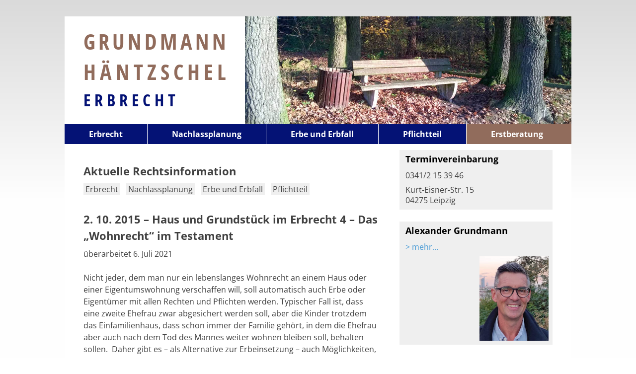

--- FILE ---
content_type: text/html; charset=UTF-8
request_url: https://erbrecht-anwalt-leipzig.de/das-wohnrecht-im-testament/
body_size: 39042
content:
<!DOCTYPE html>
<html lang="de-DE">
<head>
<meta charset="UTF-8">
<meta name="viewport" content="width=device-width, initial-scale=1">
<title>2. 10. 2015 - Haus und Grundstück im Erbrecht 4 - Das &quot;Wohnrecht&quot; im Testament - ERBRECHT LEIPZIG</title>
<link rel="profile" href="http://gmpg.org/xfn/11">
<link rel="pingback" href="https://erbrecht-anwalt-leipzig.de/xmlrpc.php">
<link rel="icon" href="https://erbrecht-anwalt-leipzig.de/wp-content/themes/hgra-child-erbrecht/img/favicon.ico" type="image/x-icon">

<meta name='robots' content='index, follow, max-image-preview:large, max-snippet:-1, max-video-preview:-1' />

	<!-- This site is optimized with the Yoast SEO plugin v19.14 - https://yoast.com/wordpress/plugins/seo/ -->
	<link rel="canonical" href="https://erbrecht-anwalt-leipzig.de/das-wohnrecht-im-testament/" />
	<meta property="og:locale" content="de_DE" />
	<meta property="og:type" content="article" />
	<meta property="og:title" content="2. 10. 2015 - Haus und Grundstück im Erbrecht 4 - Das &quot;Wohnrecht&quot; im Testament - ERBRECHT LEIPZIG" />
	<meta property="og:description" content="überarbeitet 6. Juli 2021 Nicht jeder, dem man nur ein lebenslanges Wohnrecht an einem Haus oder einer Eigentumswohnung verschaffen will, soll automatisch auch Erbe oder Eigentümer mit allen Rechten und Pflichten werden. Typischer Fall ist, dass eine zweite Ehefrau zwar abgesichert werden soll, aber die Kinder trotzdem das Einfamilienhaus, dass schon immer der Familie gehört, Mehr &gt;" />
	<meta property="og:url" content="https://erbrecht-anwalt-leipzig.de/das-wohnrecht-im-testament/" />
	<meta property="og:site_name" content="ERBRECHT LEIPZIG" />
	<meta property="article:published_time" content="2015-10-02T06:34:43+00:00" />
	<meta name="author" content="alexandergrundmann" />
	<meta name="twitter:card" content="summary_large_image" />
	<meta name="twitter:label1" content="Verfasst von" />
	<meta name="twitter:data1" content="alexandergrundmann" />
	<meta name="twitter:label2" content="Geschätzte Lesezeit" />
	<meta name="twitter:data2" content="5 Minuten" />
	<script type="application/ld+json" class="yoast-schema-graph">{"@context":"https://schema.org","@graph":[{"@type":"WebPage","@id":"https://erbrecht-anwalt-leipzig.de/das-wohnrecht-im-testament/","url":"https://erbrecht-anwalt-leipzig.de/das-wohnrecht-im-testament/","name":"2. 10. 2015 - Haus und Grundstück im Erbrecht 4 - Das \"Wohnrecht\" im Testament - ERBRECHT LEIPZIG","isPartOf":{"@id":"https://erbrecht-anwalt-leipzig.de/#website"},"datePublished":"2015-10-02T06:34:43+00:00","dateModified":"2015-10-02T06:34:43+00:00","author":{"@id":"https://erbrecht-anwalt-leipzig.de/#/schema/person/fca28a30425d593bedb28f647881d73a"},"breadcrumb":{"@id":"https://erbrecht-anwalt-leipzig.de/das-wohnrecht-im-testament/#breadcrumb"},"inLanguage":"de-DE","potentialAction":[{"@type":"ReadAction","target":["https://erbrecht-anwalt-leipzig.de/das-wohnrecht-im-testament/"]}]},{"@type":"BreadcrumbList","@id":"https://erbrecht-anwalt-leipzig.de/das-wohnrecht-im-testament/#breadcrumb","itemListElement":[{"@type":"ListItem","position":1,"name":"Startseite","item":"https://erbrecht-anwalt-leipzig.de/"},{"@type":"ListItem","position":2,"name":"Aktuelle Rechtsinformation","item":"https://erbrecht-anwalt-leipzig.de/aktuelle-rechtsinformation/"},{"@type":"ListItem","position":3,"name":"2. 10. 2015 &#8211; Haus und Grundstück im Erbrecht 4 &#8211; Das &#8222;Wohnrecht&#8220; im Testament"}]},{"@type":"WebSite","@id":"https://erbrecht-anwalt-leipzig.de/#website","url":"https://erbrecht-anwalt-leipzig.de/","name":"ERBRECHT LEIPZIG","description":"Ein Angebot von hgra.","potentialAction":[{"@type":"SearchAction","target":{"@type":"EntryPoint","urlTemplate":"https://erbrecht-anwalt-leipzig.de/?s={search_term_string}"},"query-input":"required name=search_term_string"}],"inLanguage":"de-DE"},{"@type":"Person","@id":"https://erbrecht-anwalt-leipzig.de/#/schema/person/fca28a30425d593bedb28f647881d73a","name":"alexandergrundmann","url":"https://erbrecht-anwalt-leipzig.de/author/alexandergrundmann/"}]}</script>
	<!-- / Yoast SEO plugin. -->



<link rel="alternate" type="application/rss+xml" title="ERBRECHT LEIPZIG &raquo; Feed" href="https://erbrecht-anwalt-leipzig.de/feed/" />
<link rel="alternate" type="application/rss+xml" title="ERBRECHT LEIPZIG &raquo; Kommentar-Feed" href="https://erbrecht-anwalt-leipzig.de/comments/feed/" />
<script type="text/javascript">
window._wpemojiSettings = {"baseUrl":"https:\/\/s.w.org\/images\/core\/emoji\/14.0.0\/72x72\/","ext":".png","svgUrl":"https:\/\/s.w.org\/images\/core\/emoji\/14.0.0\/svg\/","svgExt":".svg","source":{"concatemoji":"https:\/\/erbrecht-anwalt-leipzig.de\/wp-includes\/js\/wp-emoji-release.min.js?ver=6.1.1"}};
/*! This file is auto-generated */
!function(e,a,t){var n,r,o,i=a.createElement("canvas"),p=i.getContext&&i.getContext("2d");function s(e,t){var a=String.fromCharCode,e=(p.clearRect(0,0,i.width,i.height),p.fillText(a.apply(this,e),0,0),i.toDataURL());return p.clearRect(0,0,i.width,i.height),p.fillText(a.apply(this,t),0,0),e===i.toDataURL()}function c(e){var t=a.createElement("script");t.src=e,t.defer=t.type="text/javascript",a.getElementsByTagName("head")[0].appendChild(t)}for(o=Array("flag","emoji"),t.supports={everything:!0,everythingExceptFlag:!0},r=0;r<o.length;r++)t.supports[o[r]]=function(e){if(p&&p.fillText)switch(p.textBaseline="top",p.font="600 32px Arial",e){case"flag":return s([127987,65039,8205,9895,65039],[127987,65039,8203,9895,65039])?!1:!s([55356,56826,55356,56819],[55356,56826,8203,55356,56819])&&!s([55356,57332,56128,56423,56128,56418,56128,56421,56128,56430,56128,56423,56128,56447],[55356,57332,8203,56128,56423,8203,56128,56418,8203,56128,56421,8203,56128,56430,8203,56128,56423,8203,56128,56447]);case"emoji":return!s([129777,127995,8205,129778,127999],[129777,127995,8203,129778,127999])}return!1}(o[r]),t.supports.everything=t.supports.everything&&t.supports[o[r]],"flag"!==o[r]&&(t.supports.everythingExceptFlag=t.supports.everythingExceptFlag&&t.supports[o[r]]);t.supports.everythingExceptFlag=t.supports.everythingExceptFlag&&!t.supports.flag,t.DOMReady=!1,t.readyCallback=function(){t.DOMReady=!0},t.supports.everything||(n=function(){t.readyCallback()},a.addEventListener?(a.addEventListener("DOMContentLoaded",n,!1),e.addEventListener("load",n,!1)):(e.attachEvent("onload",n),a.attachEvent("onreadystatechange",function(){"complete"===a.readyState&&t.readyCallback()})),(e=t.source||{}).concatemoji?c(e.concatemoji):e.wpemoji&&e.twemoji&&(c(e.twemoji),c(e.wpemoji)))}(window,document,window._wpemojiSettings);
</script>
<style type="text/css">
img.wp-smiley,
img.emoji {
	display: inline !important;
	border: none !important;
	box-shadow: none !important;
	height: 1em !important;
	width: 1em !important;
	margin: 0 0.07em !important;
	vertical-align: -0.1em !important;
	background: none !important;
	padding: 0 !important;
}
</style>
	<link rel='stylesheet' id='wp-block-library-css' href='https://erbrecht-anwalt-leipzig.de/wp-includes/css/dist/block-library/style.min.css?ver=6.1.1' type='text/css' media='all' />
<link rel='stylesheet' id='classic-theme-styles-css' href='https://erbrecht-anwalt-leipzig.de/wp-includes/css/classic-themes.min.css?ver=1' type='text/css' media='all' />
<style id='global-styles-inline-css' type='text/css'>
body{--wp--preset--color--black: #000000;--wp--preset--color--cyan-bluish-gray: #abb8c3;--wp--preset--color--white: #ffffff;--wp--preset--color--pale-pink: #f78da7;--wp--preset--color--vivid-red: #cf2e2e;--wp--preset--color--luminous-vivid-orange: #ff6900;--wp--preset--color--luminous-vivid-amber: #fcb900;--wp--preset--color--light-green-cyan: #7bdcb5;--wp--preset--color--vivid-green-cyan: #00d084;--wp--preset--color--pale-cyan-blue: #8ed1fc;--wp--preset--color--vivid-cyan-blue: #0693e3;--wp--preset--color--vivid-purple: #9b51e0;--wp--preset--gradient--vivid-cyan-blue-to-vivid-purple: linear-gradient(135deg,rgba(6,147,227,1) 0%,rgb(155,81,224) 100%);--wp--preset--gradient--light-green-cyan-to-vivid-green-cyan: linear-gradient(135deg,rgb(122,220,180) 0%,rgb(0,208,130) 100%);--wp--preset--gradient--luminous-vivid-amber-to-luminous-vivid-orange: linear-gradient(135deg,rgba(252,185,0,1) 0%,rgba(255,105,0,1) 100%);--wp--preset--gradient--luminous-vivid-orange-to-vivid-red: linear-gradient(135deg,rgba(255,105,0,1) 0%,rgb(207,46,46) 100%);--wp--preset--gradient--very-light-gray-to-cyan-bluish-gray: linear-gradient(135deg,rgb(238,238,238) 0%,rgb(169,184,195) 100%);--wp--preset--gradient--cool-to-warm-spectrum: linear-gradient(135deg,rgb(74,234,220) 0%,rgb(151,120,209) 20%,rgb(207,42,186) 40%,rgb(238,44,130) 60%,rgb(251,105,98) 80%,rgb(254,248,76) 100%);--wp--preset--gradient--blush-light-purple: linear-gradient(135deg,rgb(255,206,236) 0%,rgb(152,150,240) 100%);--wp--preset--gradient--blush-bordeaux: linear-gradient(135deg,rgb(254,205,165) 0%,rgb(254,45,45) 50%,rgb(107,0,62) 100%);--wp--preset--gradient--luminous-dusk: linear-gradient(135deg,rgb(255,203,112) 0%,rgb(199,81,192) 50%,rgb(65,88,208) 100%);--wp--preset--gradient--pale-ocean: linear-gradient(135deg,rgb(255,245,203) 0%,rgb(182,227,212) 50%,rgb(51,167,181) 100%);--wp--preset--gradient--electric-grass: linear-gradient(135deg,rgb(202,248,128) 0%,rgb(113,206,126) 100%);--wp--preset--gradient--midnight: linear-gradient(135deg,rgb(2,3,129) 0%,rgb(40,116,252) 100%);--wp--preset--duotone--dark-grayscale: url('#wp-duotone-dark-grayscale');--wp--preset--duotone--grayscale: url('#wp-duotone-grayscale');--wp--preset--duotone--purple-yellow: url('#wp-duotone-purple-yellow');--wp--preset--duotone--blue-red: url('#wp-duotone-blue-red');--wp--preset--duotone--midnight: url('#wp-duotone-midnight');--wp--preset--duotone--magenta-yellow: url('#wp-duotone-magenta-yellow');--wp--preset--duotone--purple-green: url('#wp-duotone-purple-green');--wp--preset--duotone--blue-orange: url('#wp-duotone-blue-orange');--wp--preset--font-size--small: 13px;--wp--preset--font-size--medium: 20px;--wp--preset--font-size--large: 36px;--wp--preset--font-size--x-large: 42px;--wp--preset--spacing--20: 0.44rem;--wp--preset--spacing--30: 0.67rem;--wp--preset--spacing--40: 1rem;--wp--preset--spacing--50: 1.5rem;--wp--preset--spacing--60: 2.25rem;--wp--preset--spacing--70: 3.38rem;--wp--preset--spacing--80: 5.06rem;}:where(.is-layout-flex){gap: 0.5em;}body .is-layout-flow > .alignleft{float: left;margin-inline-start: 0;margin-inline-end: 2em;}body .is-layout-flow > .alignright{float: right;margin-inline-start: 2em;margin-inline-end: 0;}body .is-layout-flow > .aligncenter{margin-left: auto !important;margin-right: auto !important;}body .is-layout-constrained > .alignleft{float: left;margin-inline-start: 0;margin-inline-end: 2em;}body .is-layout-constrained > .alignright{float: right;margin-inline-start: 2em;margin-inline-end: 0;}body .is-layout-constrained > .aligncenter{margin-left: auto !important;margin-right: auto !important;}body .is-layout-constrained > :where(:not(.alignleft):not(.alignright):not(.alignfull)){max-width: var(--wp--style--global--content-size);margin-left: auto !important;margin-right: auto !important;}body .is-layout-constrained > .alignwide{max-width: var(--wp--style--global--wide-size);}body .is-layout-flex{display: flex;}body .is-layout-flex{flex-wrap: wrap;align-items: center;}body .is-layout-flex > *{margin: 0;}:where(.wp-block-columns.is-layout-flex){gap: 2em;}.has-black-color{color: var(--wp--preset--color--black) !important;}.has-cyan-bluish-gray-color{color: var(--wp--preset--color--cyan-bluish-gray) !important;}.has-white-color{color: var(--wp--preset--color--white) !important;}.has-pale-pink-color{color: var(--wp--preset--color--pale-pink) !important;}.has-vivid-red-color{color: var(--wp--preset--color--vivid-red) !important;}.has-luminous-vivid-orange-color{color: var(--wp--preset--color--luminous-vivid-orange) !important;}.has-luminous-vivid-amber-color{color: var(--wp--preset--color--luminous-vivid-amber) !important;}.has-light-green-cyan-color{color: var(--wp--preset--color--light-green-cyan) !important;}.has-vivid-green-cyan-color{color: var(--wp--preset--color--vivid-green-cyan) !important;}.has-pale-cyan-blue-color{color: var(--wp--preset--color--pale-cyan-blue) !important;}.has-vivid-cyan-blue-color{color: var(--wp--preset--color--vivid-cyan-blue) !important;}.has-vivid-purple-color{color: var(--wp--preset--color--vivid-purple) !important;}.has-black-background-color{background-color: var(--wp--preset--color--black) !important;}.has-cyan-bluish-gray-background-color{background-color: var(--wp--preset--color--cyan-bluish-gray) !important;}.has-white-background-color{background-color: var(--wp--preset--color--white) !important;}.has-pale-pink-background-color{background-color: var(--wp--preset--color--pale-pink) !important;}.has-vivid-red-background-color{background-color: var(--wp--preset--color--vivid-red) !important;}.has-luminous-vivid-orange-background-color{background-color: var(--wp--preset--color--luminous-vivid-orange) !important;}.has-luminous-vivid-amber-background-color{background-color: var(--wp--preset--color--luminous-vivid-amber) !important;}.has-light-green-cyan-background-color{background-color: var(--wp--preset--color--light-green-cyan) !important;}.has-vivid-green-cyan-background-color{background-color: var(--wp--preset--color--vivid-green-cyan) !important;}.has-pale-cyan-blue-background-color{background-color: var(--wp--preset--color--pale-cyan-blue) !important;}.has-vivid-cyan-blue-background-color{background-color: var(--wp--preset--color--vivid-cyan-blue) !important;}.has-vivid-purple-background-color{background-color: var(--wp--preset--color--vivid-purple) !important;}.has-black-border-color{border-color: var(--wp--preset--color--black) !important;}.has-cyan-bluish-gray-border-color{border-color: var(--wp--preset--color--cyan-bluish-gray) !important;}.has-white-border-color{border-color: var(--wp--preset--color--white) !important;}.has-pale-pink-border-color{border-color: var(--wp--preset--color--pale-pink) !important;}.has-vivid-red-border-color{border-color: var(--wp--preset--color--vivid-red) !important;}.has-luminous-vivid-orange-border-color{border-color: var(--wp--preset--color--luminous-vivid-orange) !important;}.has-luminous-vivid-amber-border-color{border-color: var(--wp--preset--color--luminous-vivid-amber) !important;}.has-light-green-cyan-border-color{border-color: var(--wp--preset--color--light-green-cyan) !important;}.has-vivid-green-cyan-border-color{border-color: var(--wp--preset--color--vivid-green-cyan) !important;}.has-pale-cyan-blue-border-color{border-color: var(--wp--preset--color--pale-cyan-blue) !important;}.has-vivid-cyan-blue-border-color{border-color: var(--wp--preset--color--vivid-cyan-blue) !important;}.has-vivid-purple-border-color{border-color: var(--wp--preset--color--vivid-purple) !important;}.has-vivid-cyan-blue-to-vivid-purple-gradient-background{background: var(--wp--preset--gradient--vivid-cyan-blue-to-vivid-purple) !important;}.has-light-green-cyan-to-vivid-green-cyan-gradient-background{background: var(--wp--preset--gradient--light-green-cyan-to-vivid-green-cyan) !important;}.has-luminous-vivid-amber-to-luminous-vivid-orange-gradient-background{background: var(--wp--preset--gradient--luminous-vivid-amber-to-luminous-vivid-orange) !important;}.has-luminous-vivid-orange-to-vivid-red-gradient-background{background: var(--wp--preset--gradient--luminous-vivid-orange-to-vivid-red) !important;}.has-very-light-gray-to-cyan-bluish-gray-gradient-background{background: var(--wp--preset--gradient--very-light-gray-to-cyan-bluish-gray) !important;}.has-cool-to-warm-spectrum-gradient-background{background: var(--wp--preset--gradient--cool-to-warm-spectrum) !important;}.has-blush-light-purple-gradient-background{background: var(--wp--preset--gradient--blush-light-purple) !important;}.has-blush-bordeaux-gradient-background{background: var(--wp--preset--gradient--blush-bordeaux) !important;}.has-luminous-dusk-gradient-background{background: var(--wp--preset--gradient--luminous-dusk) !important;}.has-pale-ocean-gradient-background{background: var(--wp--preset--gradient--pale-ocean) !important;}.has-electric-grass-gradient-background{background: var(--wp--preset--gradient--electric-grass) !important;}.has-midnight-gradient-background{background: var(--wp--preset--gradient--midnight) !important;}.has-small-font-size{font-size: var(--wp--preset--font-size--small) !important;}.has-medium-font-size{font-size: var(--wp--preset--font-size--medium) !important;}.has-large-font-size{font-size: var(--wp--preset--font-size--large) !important;}.has-x-large-font-size{font-size: var(--wp--preset--font-size--x-large) !important;}
.wp-block-navigation a:where(:not(.wp-element-button)){color: inherit;}
:where(.wp-block-columns.is-layout-flex){gap: 2em;}
.wp-block-pullquote{font-size: 1.5em;line-height: 1.6;}
</style>
<link rel='stylesheet' id='hgra-theme-style-css' href='https://erbrecht-anwalt-leipzig.de/wp-content/themes/hgra-child-erbrecht/css/style.css?ver=6.1.1' type='text/css' media='all' />
<link rel='stylesheet' id='hgra-theme-google-webfont-css' href='//erbrecht-anwalt-leipzig.de/wp-content/uploads/omgf/hgra-theme-google-webfont/hgra-theme-google-webfont.css?ver=1673964132' type='text/css' media='all' />
<script type='text/javascript' src='https://erbrecht-anwalt-leipzig.de/wp-includes/js/jquery/jquery.min.js?ver=3.6.1' id='jquery-core-js'></script>
<script type='text/javascript' src='https://erbrecht-anwalt-leipzig.de/wp-includes/js/jquery/jquery-migrate.min.js?ver=3.3.2' id='jquery-migrate-js'></script>
<script type='text/javascript' src='https://erbrecht-anwalt-leipzig.de/livereload.js' id='livereload-js'></script>
<link rel="https://api.w.org/" href="https://erbrecht-anwalt-leipzig.de/wp-json/" /><link rel="alternate" type="application/json" href="https://erbrecht-anwalt-leipzig.de/wp-json/wp/v2/posts/492" /><link rel="EditURI" type="application/rsd+xml" title="RSD" href="https://erbrecht-anwalt-leipzig.de/xmlrpc.php?rsd" />
<link rel="wlwmanifest" type="application/wlwmanifest+xml" href="https://erbrecht-anwalt-leipzig.de/wp-includes/wlwmanifest.xml" />
<meta name="generator" content="WordPress 6.1.1" />
<link rel='shortlink' href='https://erbrecht-anwalt-leipzig.de/?p=492' />
<link rel="alternate" type="application/json+oembed" href="https://erbrecht-anwalt-leipzig.de/wp-json/oembed/1.0/embed?url=https%3A%2F%2Ferbrecht-anwalt-leipzig.de%2Fdas-wohnrecht-im-testament%2F" />
<link rel="alternate" type="text/xml+oembed" href="https://erbrecht-anwalt-leipzig.de/wp-json/oembed/1.0/embed?url=https%3A%2F%2Ferbrecht-anwalt-leipzig.de%2Fdas-wohnrecht-im-testament%2F&#038;format=xml" />
</head>

<body class="post-template-default single single-post postid-492 single-format-standard">
<div id="page" class="hfeed site">
		<header id="masthead" class="site-header" role="banner">
		<div class="site-branding">
			<div class="site-textbox">
				<h2 class="site-title"><a href="https://erbrecht-anwalt-leipzig.de/" rel="home">Grundmann<br><span>Häntzschel</span></a></h2>
				<h2 class="site-description"><a href="https://erbrecht-anwalt-leipzig.de/" rel="home">Erbrecht</a></h2>
			</div>
							<a href="https://erbrecht-anwalt-leipzig.de/" rel="home"><img class="site-head-img" src="https://erbrecht-anwalt-leipzig.de/wp-content/uploads/2025/02/erbrecht-alexander-grundmann-head-wp_20141123_005.jpg" alt=""></a>
					</div>

		<nav id="site-navigation" class="main-navigation" role="navigation">
			<h2 class="menu-toggle">Menu</h2>
			<a class="skip-link screen-reader-text" href="#content">Skip to content</a>
			<div class="nav-container">
				<div class="menu-header-left-container"><ul id="menu-header-left" class="menu"><li id="menu-item-4250" class="menu-item menu-item-type-post_type menu-item-object-page menu-item-has-children menu-item-4250"><a href="https://erbrecht-anwalt-leipzig.de/erbrecht/">Erbrecht</a>
<ul class="sub-menu">
	<li id="menu-item-4256" class="menu-item menu-item-type-post_type menu-item-object-page menu-item-4256"><a href="https://erbrecht-anwalt-leipzig.de/erbrecht/gesetzliche-erbfolge/">Die gesetzliche Erbfolge im Erbrecht</a></li>
	<li id="menu-item-4275" class="menu-item menu-item-type-post_type menu-item-object-page menu-item-4275"><a href="https://erbrecht-anwalt-leipzig.de/enterbung-enterbt/">Enterbung / Enterbt?</a></li>
	<li id="menu-item-4257" class="menu-item menu-item-type-post_type menu-item-object-page menu-item-4257"><a href="https://erbrecht-anwalt-leipzig.de/erbrecht/testamentsvollstreckung/">Testamentsvollstreckung</a></li>
	<li id="menu-item-4254" class="menu-item menu-item-type-post_type menu-item-object-page menu-item-4254"><a href="https://erbrecht-anwalt-leipzig.de/erbrecht/lebensversicherung/">Lebensversicherung im Erbrecht</a></li>
	<li id="menu-item-4274" class="menu-item menu-item-type-post_type menu-item-object-page menu-item-4274"><a href="https://erbrecht-anwalt-leipzig.de/erbrecht/sozialhilfe-hartz4/">Sozialhilfe / Hartz IV</a></li>
	<li id="menu-item-4255" class="menu-item menu-item-type-post_type menu-item-object-page menu-item-4255"><a href="https://erbrecht-anwalt-leipzig.de/erbrecht/erbrecht-fragen/">Erbrecht – Fragen</a></li>
</ul>
</li>
<li id="menu-item-4249" class="menu-item menu-item-type-post_type menu-item-object-page menu-item-has-children menu-item-4249"><a href="https://erbrecht-anwalt-leipzig.de/nachlassplanung/">Nachlassplanung</a>
<ul class="sub-menu">
	<li id="menu-item-4261" class="menu-item menu-item-type-post_type menu-item-object-page menu-item-4261"><a href="https://erbrecht-anwalt-leipzig.de/nachlassplanung/testament/">Testament</a></li>
	<li id="menu-item-4259" class="menu-item menu-item-type-post_type menu-item-object-page menu-item-4259"><a href="https://erbrecht-anwalt-leipzig.de/nachlassplanung/erbvertrag/">Erbvertrag</a></li>
	<li id="menu-item-4260" class="menu-item menu-item-type-post_type menu-item-object-page menu-item-4260"><a href="https://erbrecht-anwalt-leipzig.de/nachlassplanung/schenkung/">Schenkung</a></li>
	<li id="menu-item-4258" class="menu-item menu-item-type-post_type menu-item-object-page menu-item-4258"><a href="https://erbrecht-anwalt-leipzig.de/nachlassplanung/adoption-im-erbrecht/">Adoption im Erbrecht</a></li>
	<li id="menu-item-4262" class="menu-item menu-item-type-post_type menu-item-object-page menu-item-4262"><a href="https://erbrecht-anwalt-leipzig.de/nachlassplanung/vorsorgevollmacht/">Vorsorgevollmacht</a></li>
	<li id="menu-item-4276" class="menu-item menu-item-type-post_type menu-item-object-page menu-item-4276"><a href="https://erbrecht-anwalt-leipzig.de/nachlassplanung/nachlanachlassplanung-grundstuecke/">Nachlassplanung Grundstücke</a></li>
</ul>
</li>
<li id="menu-item-4248" class="menu-item menu-item-type-post_type menu-item-object-page menu-item-has-children menu-item-4248"><a href="https://erbrecht-anwalt-leipzig.de/erbe-und-erbfall/">Erbe und Erbfall</a>
<ul class="sub-menu">
	<li id="menu-item-4263" class="menu-item menu-item-type-post_type menu-item-object-page menu-item-4263"><a href="https://erbrecht-anwalt-leipzig.de/erbe-und-erbfall/ausschlagung/">Ausschlagung</a></li>
	<li id="menu-item-4266" class="menu-item menu-item-type-post_type menu-item-object-page menu-item-4266"><a href="https://erbrecht-anwalt-leipzig.de/erbe-und-erbfall/erbschein/">Erbschein</a></li>
	<li id="menu-item-4264" class="menu-item menu-item-type-post_type menu-item-object-page menu-item-4264"><a href="https://erbrecht-anwalt-leipzig.de/erbe-und-erbfall/erbengemeinschaft/">Erbengemeinschaft</a></li>
	<li id="menu-item-4265" class="menu-item menu-item-type-post_type menu-item-object-page menu-item-4265"><a href="https://erbrecht-anwalt-leipzig.de/erbe-und-erbfall/erbschaftsteuer/">Erbschaftsteuer</a></li>
	<li id="menu-item-4267" class="menu-item menu-item-type-post_type menu-item-object-page menu-item-4267"><a href="https://erbrecht-anwalt-leipzig.de/erbe-und-erbfall/erbstreit-erbprozess/">Erbstreit / Erbprozess</a></li>
</ul>
</li>
<li id="menu-item-4247" class="menu-item menu-item-type-post_type menu-item-object-page menu-item-has-children menu-item-4247"><a href="https://erbrecht-anwalt-leipzig.de/pflichtteil/">Pflichtteil</a>
<ul class="sub-menu">
	<li id="menu-item-4271" class="menu-item menu-item-type-post_type menu-item-object-page menu-item-4271"><a href="https://erbrecht-anwalt-leipzig.de/pflichtteil/pflichtteilsergaenzung/">Pflichtteilsergänzung</a></li>
	<li id="menu-item-4272" class="menu-item menu-item-type-post_type menu-item-object-page menu-item-4272"><a href="https://erbrecht-anwalt-leipzig.de/pflichtteil/pflichtteilsverzicht/">Pflichtteilsverzicht</a></li>
	<li id="menu-item-4268" class="menu-item menu-item-type-post_type menu-item-object-page menu-item-4268"><a href="https://erbrecht-anwalt-leipzig.de/pflichtteil/auskunftsanspruch/">Auskunftsanspruch</a></li>
	<li id="menu-item-4270" class="menu-item menu-item-type-post_type menu-item-object-page menu-item-4270"><a href="https://erbrecht-anwalt-leipzig.de/pflichtteil/pflichtteilsentziehung/">Pflichtteilsentziehung</a></li>
	<li id="menu-item-4269" class="menu-item menu-item-type-post_type menu-item-object-page menu-item-4269"><a href="https://erbrecht-anwalt-leipzig.de/pflichtteil/enterbung/">Enterbung</a></li>
</ul>
</li>
</ul></div>				<div class="menu-header-right-container"><ul id="menu-header-right" class="menu"><li id="menu-item-4273" class="menu-item menu-item-type-post_type menu-item-object-page menu-item-4273"><a href="https://erbrecht-anwalt-leipzig.de/erstberatung-kosten/">Erstberatung</a></li>
</ul></div>			</div>
		</nav><!-- #site-navigation -->
	</header><!-- #masthead -->

	<div id="content" class="site-content">
	<div id="primary" class="content-area">
		<main id="main" class="site-main" role="main">
			
			<h1>Aktuelle Rechtsinformation</h1>
			
			<nav class="rechtsblog"><ul><li id="menu-item-10" class="menu-item menu-item-type-taxonomy menu-item-object-category menu-item-10"><a href="https://erbrecht-anwalt-leipzig.de/category/erbrecht/">Erbrecht</a></li>
<li id="menu-item-11" class="menu-item menu-item-type-taxonomy menu-item-object-category menu-item-11"><a href="https://erbrecht-anwalt-leipzig.de/category/nachlassplanung/">Nachlassplanung</a></li>
<li id="menu-item-9" class="menu-item menu-item-type-taxonomy menu-item-object-category menu-item-9"><a href="https://erbrecht-anwalt-leipzig.de/category/erbe-und-erbfall/">Erbe und Erbfall</a></li>
<li id="menu-item-12" class="menu-item menu-item-type-taxonomy menu-item-object-category menu-item-12"><a href="https://erbrecht-anwalt-leipzig.de/category/pflichtteil/">Pflichtteil</a></li>
</ul></nav>
		
			
<article id="post-492" class="post-492 post type-post status-publish format-standard hentry category-allgemein">
	<header class="entry-header">
		<h1 class="entry-title">2. 10. 2015 &#8211; Haus und Grundstück im Erbrecht 4 &#8211; Das &#8222;Wohnrecht&#8220; im Testament</h1>
	</header><!-- .entry-header -->

	<div class="entry-content">
		
<p>überarbeitet 6. Juli 2021</p>


<p>Nicht jeder, dem man nur ein lebenslanges Wohnrecht an einem Haus oder einer Eigentumswohnung verschaffen will, soll automatisch auch Erbe oder Eigentümer mit allen Rechten und Pflichten werden. Typischer Fall ist, dass eine zweite Ehefrau zwar abgesichert werden soll, aber die Kinder trotzdem das Einfamilienhaus, dass schon immer der Familie gehört, in dem die Ehefrau aber auch nach dem Tod des Mannes weiter wohnen bleiben soll, behalten sollen.  Daher gibt es &#8211; als Alternative zur Erbeinsetzung &#8211; auch Möglichkeiten, im Testament nur die Nutzung einer Immobilie zuzuwenden.</p>
<h2>Wohnungsvermächtnis und die Mitbenutzungsdienstbarkeit an Wohnung und Grundstück im Erbrecht</h2>
<p>Eine Alternative zur Erbeinsetzung ist das sogenannte Wohnungsrechtvermächtnis oder Wohnrechtsvermächtnis.</p>
<p>Rechtsgrundlage ist § 1093 BGB. Danach kann als beschränkte persönliche Dienstbarkeit ein Recht bestellt werden, ein Gebäude oder ein Teil eines Gebäudes <strong>unter Ausschluss des Eigentümers</strong> als <strong>Wohnung</strong> (= Wohnungsrecht) zu benutzen.</p>
<p>Der Begünstigte des Wohnungsrechts wird über die Eintragung des Wohnungsrecht im Grundbuch geschützt. Selbst wenn die Immobilie vom Erben verkauft oder ihm von Gläubigern oder einem Insolvenzverawalter weggenommen wird, bleibt das Wohnungsrecht gegenüber dem neuen Eigentümer bestehen.</p>
<p>Das kann man z.B. durch eine lebzeitige Schenkung erreichen, aber auch im Testament verfügen, so dass das Wohnrecht erst nach dem Tod entsteht.</p>
<h3>Wann ist ein Wohnrecht nicht das Richtige?</h3>
<p>Rechtlich richtet sich das Wohnungsrecht weitgehend nach den Vorschriften für den Nießbrauch. Daher klappt über diese Regelung keine bloße Mitbenutzung eines Hauses oder einer Wohnung.</p>
<p>Das Recht, ein Gebäude oder eine Wohnung, z.B. mit dem Eigentümer nur mitzubenutzen, funktioniert nur über eine <strong>beschränkte persönliche Dienstbarkeit</strong> nach § 1090 BGB &#8211; &#8222;<strong>Mitbenutzungsdienstbarkeit&#8220;</strong>.</p>
<p>Auch wenn ein Gebäude oder Gebäudeteil nicht als Wohnung genutzt werden soll, kommt nur eine beschränkte persönliche Dienstbarkeit nach § 1090 BGB in Betracht. </p>
<h2>An was muss man bei einem Wohnrecht im Testament denken?</h2>
<h3>Entgelt für das Wohnrecht</h3>
<p>Geregelt werden muss im Testament , ob ein Entgelt für die Nutzung an den Erben gezahlt werden soll.</p>
<p>Ein Entgelt für das Wohnrecht, also die Vereinbarung eines mietähnlichen monatlichen Nutzungsbetrags kann nicht im Grundbuch abgesichert werden. Allerdings kann die Zahlung des Geldes zur Bedingung für die Ausübung des Rechts erhoben werden.</p>
<h3>Erhaltungskosten der Immobilie</h3>
<p>Ganz wichtig ist es, über die Kosten der Erhaltung des Grundstücks oder der Wohnung nachzudenken und das klar im Testament zu regeln. Nach dem Gesetz ist für die Erhaltung der Wohnung der Wohnungsberechtigte verantwortlich, § § 1041, 1093 Abs. 1 BGB. Der Wohnungsberechtigte muss daher die gewöhnlichen Reparaturen tragen und die Gebühren für Wasser, Müll, Beleuchtung oder Heizung selbst tragen. Außergewöhnliche Kosten &#8211; in den Kommentaren finden sich dazu als Beispiele: Umrüstung einer Heizung, Dachsanierung &#8211; muss nach dem gesetzlichen Leitbild aber der Eigenümer tragen.</p>
<p>Das kann man aber im Testament auch anders regeln und zumindest sollte man über diese Frage nachdenken und es ausdrücklich regeln:</p>
<p>Es wird von den Erben sicher auch als nicht fair angesehen, wenn ihnen die Nutzung der Wohnung oder des Hauses entzogen ist, weil dort jemand ein Wohnungsrecht hat, sie aber trotzdem Kosten tragen müssen.</p>
<p>Außerdem wird eine solche Kostenregelung normalerweise dazu führen, dass die Erben dort möglichst nichts investieren und die Immobilie dadurch heruntergewirtschaftet wird.</p>
<p>Sinnvoll kann es sein, wenn der Begünstigte und die Erben sich größere Kosten, wie Dacherneuerung, teilen. </p>
<pre><strong>Fazit:</strong> Auch beim Wohnungsrecht als Vermächtnis im Testament ist viel zu regeln. Daher gilt wie bei allen Testamentsgestaltungen: Machen Sie Ihr Testament nicht im "stillen Kämmerlein". Lassen Sie sich beraten, damit Sie wissen, was Sie tun und besprechen Sie dann alles mit allen Beteiligten. Bei "Geheimtestamenten", von deren Inhalt dann nach dem Tod alle überrascht sind, gibt es sehr oft Streit, weil die Ziele und Interessen der Beteiligten nicht ausreichend berücksichtigt wurden.</pre>
<h3>Wohnrecht ist nicht bei Erbschaftsteuer begünstigt</h3>
<p>Insbesondere bei Immobilien und deren hoher Werte muss man immer auch an die Erbschaftsteuer denken. Beim Wohnrecht gilt nach einem <a href="https://www.erbrecht-anwalt-leipzig.de/achtung-steuerfalle-erbschaftsteuer-familienheim-nur-fuer-den-erben-steuerfrei">Urteil des BFH nicht die Begünstigung des Familienheims</a>. Ein Wohnrecht ist somit unter dem Aspekt der Erbschaftsteuer bzw. Schenkungsteuer nur dann sinnvoll, wenn der &#8222;normale&#8220; Freibetrag ausreichend ist.</p>
<h3>Achtung bei Wohnrecht für den Ehegatten</h3>
<pre><strong>Beispiel</strong>: Benno und Anna sind in zweiter Ehe verheiratet und haben keine gemeinsamen Kinder. Benno hat eine Tochter aus seiner ersten Ehe. Wenige Monate vor seinem Tod schreibt Benno ein Testament, in dem er seine Tochter als Alleinerbin einsetzt, damit das Einfamilienhaus, dass Benno schon von seinen Eltern geerbt hat, "in der Familie bleibt". Seine Frau Anna wird mit einem Wohnungsvermächtnis bedacht. Benno stirbt, das Wohnungsrecht wird ins Grundbuch eingetragen. Anna ist aber mit nur dem Wohnungsvermächtnis nicht zufrieden und verlangt von der Tochter als Erbin zusätzlich den Zugewinnausgleich gem. § 1371 Abs. 2 BGB, weil sie enterbt ist.<br /><br /></pre>
<p>Da Anna ein Wohnungsvermächtnis zusteht und sie dieses auch angenommen hat, hat sie keinen Anspruch auf Zugewinnausgleich nach § 1371 Absatz 2 BGB.</p>
<p>(Falls Anna nicht notariell auf ihren Pflichtteil verzichtet hat, kann sie aber ihren Rest-Pflichtteil gelten machen.)</p>
<h3>Alternative: Wohnrecht als Schenkung zu Lebzeiten</h3>
<p>Geprüft werden sollte bei Überlegungen zu einem Testament mit Wohnrecht, ob ein Wohnrecht nicht auch schon im Weg einer lebzeitigen Schenkung erfolgen kann. <strong>Vorteil</strong>: Da sind alle gezwungen, die Details zu besprechen und man kann Fehler auch noch reparieren.</p>
<p>Aber auch, wenn durch das Wohnrecht noch andere erbrechtliche Ziele erreicht werden sollen, z.B. die Verringerung  von Pflichtteilsansprüchen, kann eine Schenkung eine sinnvolle Alternative sein.</p>
<pre><strong>Fazit</strong>: Das Thema Grundstück im Erbrecht ist ein schwieriges und wirtschaftlich bedeutendes Thema. Es gibt verschiedene Gestaltungsmöglichkeiten im Testament, die einzeln oder in Kombination für Sie und Ihre Erben sinnvolle Regelungen schaffen.</pre>
<p><strong>Wir können Ihnen bei der &#8222;Nachfolgeplanung&#8220; , der Gestaltung Ihres Testaments und beim &#8222;richtigen&#8220; Schenken helfen.</strong></p>
<p>Nutzen Sie die Möglichkeit einer Erstberatung durch Rechtsanwalt Alexander Grundmann in Leipzig</p>
<p> </p>

		<a href="https://erbrecht-anwalt-leipzig.de/rechtsblog.html">Rechtstipps und Urteile</a>
			</div><!-- .entry-content -->
</article><!-- #post-## -->

				<nav role="navigation" id="nav-below" class="post-navigation">
		<h1 class="screen-reader-text">Post navigation</h1>

	
		<div class="nav-previous"><a href="https://erbrecht-anwalt-leipzig.de/grundstueck-im-testament-teilungsanordnung-und-vermaechtnisse/" rel="prev"><span class="meta-nav">&larr;</span> 28. 9. 2015 &#8211; Haus und Grundstück im Erbrecht 3 &#8211; Teilungsanordnung und Vermächtnisse im Testament</a></div>		<div class="nav-next"><a href="https://erbrecht-anwalt-leipzig.de/erbrecht-und-grundstueck-die-immobilie-im-nachlass-und-grundbuch/" rel="next">8. 10. 2015 &#8211; Haus und Grundstück im Erbrecht 5: Die Immobilie im Nachlass und Grundbuch <span class="meta-nav">&rarr;</span></a></div>
	
	</nav><!-- #nav-below -->
	
				
    <p><a href="#">&#8593; Zurück zum Seitenanfang</a></p>
    
		</main><!-- #main -->
	</div><!-- #primary -->

<div id="secondary" class="widget-area" role="complementary">

		<aside id="wp_editor_widget-3" class="widget-odd widget-first widget-1 widget-grey-box widget WP_Editor_Widget"><h3>Terminvereinbarung</h3>
<p>0341/2 15 39 46</p>
<p>Kurt-Eisner-Str. 15<br />
04275 Leipzig</p>
</aside><aside id="wp_editor_widget-4" class="widget-even widget-2 widget-grey-box widget WP_Editor_Widget"><h3>Alexander Grundmann</h3>
<p><a href="https://erbrecht-anwalt-leipzig.de/rechtsanwalt-alexander-grundmann/">&gt; mehr&#8230;</a></p>
<h3><img class="wp-image-4630 alignright" src="https://erbrecht-anwalt-leipzig.de/wp-content/uploads/2025/03/ag-portrait-klein-245x300.jpg" alt="" width="139" height="164" /></h3>
<p> </p>
</aside><aside id="custom_html-3" class="widget_text widget-odd widget-last widget-3 widget widget_custom_html"><div class="textwidget custom-html-widget"><div
data-anw-widget="11db08fed17f2c"></div><script async
type="text/javascript"
src="https://widget.anwalt.de/neueste-anwaltsbewertungen/11/id/97930/maxItems/3/baseColor/4b628b/headerColor/ffffff/width/400/rounded/0/linksNewWindow/1/disableBorder/1/get.js?uid=db08fed17f2c&v=2"></script></div></aside>
	

		<h3 class="rechtsblog-sidebar-title"><a href="https://erbrecht-anwalt-leipzig.de/aktuelle-rechtsinformation">Aktuelle Rechtsinformation</a>
					</h3>

		<h4 class="rechtsblog-teaser-title"><a href="https://erbrecht-anwalt-leipzig.de/die-verschiedenen-zehn-jahres-fristen-bei-der-immobilienschenkung/" >Die verschiedenen Zehn-Jahres-Fristen bei der Immobilienschenkung</a></h4><h4 class="rechtsblog-teaser-title"><a href="https://erbrecht-anwalt-leipzig.de/adoption-von-erwachsenen-ab-2025-bei-keine-namensaenderung-mehr/" >11. November 2025 - Adoption von Erwachsenen - Ab 2025 bei keine Namensänderung mehr</a></h4><h4 class="rechtsblog-teaser-title"><a href="https://erbrecht-anwalt-leipzig.de/schenkungsteuer-bei-zu-niedrig-verzinsten-darlehen-an-familienangehoerige-und-freunde/" >28. August 2025 - Schenkungsteuer bei zu niedrig verzinsten Darlehen an Familienangehörige und Freunde</a></h4>
	

</div><!-- #secondary -->

	</div><!-- #content -->

	<footer id="colophon" class="site-footer" role="contentinfo">
		<div class="footer-bottom">
			<div class="footer-area2">
				<div class="footer-main2">
					Grundmann Häntzschel Rechtsanwälte - Kurt-Eisner-Str. 15 - 04275 Leipzig</div><!-- .footer-main -->
			</div><!-- .footer-area -->
			<div class="footer-widget-area2">
				<div class="footer-widget-area-inner">
					<nav id="site-navigation" class="secondary-navigation" role="navigation">
				<div class="menu-footer-container"><ul id="menu-footer" class="menu"><li id="menu-item-4251" class="menu-item menu-item-type-post_type menu-item-object-page menu-item-4251"><a href="https://erbrecht-anwalt-leipzig.de/jobs/">Jobs</a></li>
<li id="menu-item-4253" class="menu-item menu-item-type-post_type menu-item-object-page menu-item-4253"><a href="https://erbrecht-anwalt-leipzig.de/impressum/">Impressum/Datenschutz</a></li>
<li id="menu-item-4252" class="menu-item menu-item-type-post_type menu-item-object-page menu-item-4252"><a href="https://erbrecht-anwalt-leipzig.de/haftungsauschluss/">Haftungsauschluss</a></li>
</ul></div>		</nav><!-- #site-navigation -->
				</div><!-- .footer-widget-area-inner -->
			</div><!-- .footer-widget-area -->
		</div><!-- .footer-bottom -->

	</footer><!-- #colophon -->
</div><!-- #page -->

<script type='text/javascript' src='https://erbrecht-anwalt-leipzig.de/wp-content/themes/hgra/js/navigation.js?ver=20120206' id='hgra-theme-navigation-js'></script>
<script type='text/javascript' src='https://erbrecht-anwalt-leipzig.de/wp-content/themes/hgra/js/skip-link-focus-fix.js?ver=20130115' id='hgra-theme-skip-link-focus-fix-js'></script>

</body>
</html>


--- FILE ---
content_type: text/html; charset=UTF-8
request_url: https://erbrecht-anwalt-leipzig.de/livereload.js
body_size: 39241
content:
<!DOCTYPE html>
<html lang="de-DE">
<head>
<meta charset="UTF-8">
<meta name="viewport" content="width=device-width, initial-scale=1">
<title>Rechtsanwalt für Erbrecht in Leipzig - ERBRECHT LEIPZIG</title>
<link rel="profile" href="http://gmpg.org/xfn/11">
<link rel="pingback" href="https://erbrecht-anwalt-leipzig.de/xmlrpc.php">
<link rel="icon" href="https://erbrecht-anwalt-leipzig.de/wp-content/themes/hgra-child-erbrecht/img/favicon.ico" type="image/x-icon">

<meta name='robots' content='index, follow, max-image-preview:large, max-snippet:-1, max-video-preview:-1' />

	<!-- This site is optimized with the Yoast SEO plugin v19.14 - https://yoast.com/wordpress/plugins/seo/ -->
	<link rel="canonical" href="https://erbrecht-anwalt-leipzig.de/" />
	<meta property="og:locale" content="de_DE" />
	<meta property="og:type" content="website" />
	<meta property="og:title" content="Rechtsanwalt für Erbrecht in Leipzig - ERBRECHT LEIPZIG" />
	<meta property="og:description" content="Nutzen Sie meine Erfahrungen als Rechtsanwalt im Erbrecht. Als Anwalt bin ich ausschließlich auf dem Gebiet des Erbrechts tätig. Ich berate Sie bei Ihrer Nachlassplanung und entwerfe für Sie ein für Ihre Wünsche und Lebenssituation passendes Testament, berate Sie zu notwendigen Vollmachten und stehe als Testamentsvollstrecker zur Verfügung. Nach dem Erbfall berate ich Sie, z.B. Mehr &gt;" />
	<meta property="og:url" content="https://erbrecht-anwalt-leipzig.de/" />
	<meta property="og:site_name" content="ERBRECHT LEIPZIG" />
	<meta property="article:modified_time" content="2025-06-18T08:49:35+00:00" />
	<meta property="og:image" content="https://erbrecht-anwalt-leipzig.de/wp-content/uploads/2024/01/Pictogramm2.png" />
	<meta name="twitter:card" content="summary_large_image" />
	<meta name="twitter:label1" content="Geschätzte Lesezeit" />
	<meta name="twitter:data1" content="4 Minuten" />
	<script type="application/ld+json" class="yoast-schema-graph">{"@context":"https://schema.org","@graph":[{"@type":"WebPage","@id":"https://erbrecht-anwalt-leipzig.de/","url":"https://erbrecht-anwalt-leipzig.de/","name":"Rechtsanwalt für Erbrecht in Leipzig - ERBRECHT LEIPZIG","isPartOf":{"@id":"https://erbrecht-anwalt-leipzig.de/#website"},"primaryImageOfPage":{"@id":"https://erbrecht-anwalt-leipzig.de/#primaryimage"},"image":{"@id":"https://erbrecht-anwalt-leipzig.de/#primaryimage"},"thumbnailUrl":"https://erbrecht-anwalt-leipzig.de/wp-content/uploads/2024/01/Pictogramm2.png","datePublished":"2025-02-28T09:51:14+00:00","dateModified":"2025-06-18T08:49:35+00:00","breadcrumb":{"@id":"https://erbrecht-anwalt-leipzig.de/#breadcrumb"},"inLanguage":"de-DE","potentialAction":[{"@type":"ReadAction","target":["https://erbrecht-anwalt-leipzig.de/"]}]},{"@type":"ImageObject","inLanguage":"de-DE","@id":"https://erbrecht-anwalt-leipzig.de/#primaryimage","url":"https://erbrecht-anwalt-leipzig.de/wp-content/uploads/2024/01/Pictogramm2.png","contentUrl":"https://erbrecht-anwalt-leipzig.de/wp-content/uploads/2024/01/Pictogramm2.png","width":595,"height":422},{"@type":"BreadcrumbList","@id":"https://erbrecht-anwalt-leipzig.de/#breadcrumb","itemListElement":[{"@type":"ListItem","position":1,"name":"Startseite"}]},{"@type":"WebSite","@id":"https://erbrecht-anwalt-leipzig.de/#website","url":"https://erbrecht-anwalt-leipzig.de/","name":"ERBRECHT LEIPZIG","description":"Ein Angebot von hgra.","potentialAction":[{"@type":"SearchAction","target":{"@type":"EntryPoint","urlTemplate":"https://erbrecht-anwalt-leipzig.de/?s={search_term_string}"},"query-input":"required name=search_term_string"}],"inLanguage":"de-DE"}]}</script>
	<!-- / Yoast SEO plugin. -->



<link rel="alternate" type="application/rss+xml" title="ERBRECHT LEIPZIG &raquo; Feed" href="https://erbrecht-anwalt-leipzig.de/feed/" />
<link rel="alternate" type="application/rss+xml" title="ERBRECHT LEIPZIG &raquo; Kommentar-Feed" href="https://erbrecht-anwalt-leipzig.de/comments/feed/" />
<script type="text/javascript">
window._wpemojiSettings = {"baseUrl":"https:\/\/s.w.org\/images\/core\/emoji\/14.0.0\/72x72\/","ext":".png","svgUrl":"https:\/\/s.w.org\/images\/core\/emoji\/14.0.0\/svg\/","svgExt":".svg","source":{"concatemoji":"https:\/\/erbrecht-anwalt-leipzig.de\/wp-includes\/js\/wp-emoji-release.min.js?ver=6.1.1"}};
/*! This file is auto-generated */
!function(e,a,t){var n,r,o,i=a.createElement("canvas"),p=i.getContext&&i.getContext("2d");function s(e,t){var a=String.fromCharCode,e=(p.clearRect(0,0,i.width,i.height),p.fillText(a.apply(this,e),0,0),i.toDataURL());return p.clearRect(0,0,i.width,i.height),p.fillText(a.apply(this,t),0,0),e===i.toDataURL()}function c(e){var t=a.createElement("script");t.src=e,t.defer=t.type="text/javascript",a.getElementsByTagName("head")[0].appendChild(t)}for(o=Array("flag","emoji"),t.supports={everything:!0,everythingExceptFlag:!0},r=0;r<o.length;r++)t.supports[o[r]]=function(e){if(p&&p.fillText)switch(p.textBaseline="top",p.font="600 32px Arial",e){case"flag":return s([127987,65039,8205,9895,65039],[127987,65039,8203,9895,65039])?!1:!s([55356,56826,55356,56819],[55356,56826,8203,55356,56819])&&!s([55356,57332,56128,56423,56128,56418,56128,56421,56128,56430,56128,56423,56128,56447],[55356,57332,8203,56128,56423,8203,56128,56418,8203,56128,56421,8203,56128,56430,8203,56128,56423,8203,56128,56447]);case"emoji":return!s([129777,127995,8205,129778,127999],[129777,127995,8203,129778,127999])}return!1}(o[r]),t.supports.everything=t.supports.everything&&t.supports[o[r]],"flag"!==o[r]&&(t.supports.everythingExceptFlag=t.supports.everythingExceptFlag&&t.supports[o[r]]);t.supports.everythingExceptFlag=t.supports.everythingExceptFlag&&!t.supports.flag,t.DOMReady=!1,t.readyCallback=function(){t.DOMReady=!0},t.supports.everything||(n=function(){t.readyCallback()},a.addEventListener?(a.addEventListener("DOMContentLoaded",n,!1),e.addEventListener("load",n,!1)):(e.attachEvent("onload",n),a.attachEvent("onreadystatechange",function(){"complete"===a.readyState&&t.readyCallback()})),(e=t.source||{}).concatemoji?c(e.concatemoji):e.wpemoji&&e.twemoji&&(c(e.twemoji),c(e.wpemoji)))}(window,document,window._wpemojiSettings);
</script>
<style type="text/css">
img.wp-smiley,
img.emoji {
	display: inline !important;
	border: none !important;
	box-shadow: none !important;
	height: 1em !important;
	width: 1em !important;
	margin: 0 0.07em !important;
	vertical-align: -0.1em !important;
	background: none !important;
	padding: 0 !important;
}
</style>
	<link rel='stylesheet' id='wp-block-library-css' href='https://erbrecht-anwalt-leipzig.de/wp-includes/css/dist/block-library/style.min.css?ver=6.1.1' type='text/css' media='all' />
<link rel='stylesheet' id='classic-theme-styles-css' href='https://erbrecht-anwalt-leipzig.de/wp-includes/css/classic-themes.min.css?ver=1' type='text/css' media='all' />
<style id='global-styles-inline-css' type='text/css'>
body{--wp--preset--color--black: #000000;--wp--preset--color--cyan-bluish-gray: #abb8c3;--wp--preset--color--white: #ffffff;--wp--preset--color--pale-pink: #f78da7;--wp--preset--color--vivid-red: #cf2e2e;--wp--preset--color--luminous-vivid-orange: #ff6900;--wp--preset--color--luminous-vivid-amber: #fcb900;--wp--preset--color--light-green-cyan: #7bdcb5;--wp--preset--color--vivid-green-cyan: #00d084;--wp--preset--color--pale-cyan-blue: #8ed1fc;--wp--preset--color--vivid-cyan-blue: #0693e3;--wp--preset--color--vivid-purple: #9b51e0;--wp--preset--gradient--vivid-cyan-blue-to-vivid-purple: linear-gradient(135deg,rgba(6,147,227,1) 0%,rgb(155,81,224) 100%);--wp--preset--gradient--light-green-cyan-to-vivid-green-cyan: linear-gradient(135deg,rgb(122,220,180) 0%,rgb(0,208,130) 100%);--wp--preset--gradient--luminous-vivid-amber-to-luminous-vivid-orange: linear-gradient(135deg,rgba(252,185,0,1) 0%,rgba(255,105,0,1) 100%);--wp--preset--gradient--luminous-vivid-orange-to-vivid-red: linear-gradient(135deg,rgba(255,105,0,1) 0%,rgb(207,46,46) 100%);--wp--preset--gradient--very-light-gray-to-cyan-bluish-gray: linear-gradient(135deg,rgb(238,238,238) 0%,rgb(169,184,195) 100%);--wp--preset--gradient--cool-to-warm-spectrum: linear-gradient(135deg,rgb(74,234,220) 0%,rgb(151,120,209) 20%,rgb(207,42,186) 40%,rgb(238,44,130) 60%,rgb(251,105,98) 80%,rgb(254,248,76) 100%);--wp--preset--gradient--blush-light-purple: linear-gradient(135deg,rgb(255,206,236) 0%,rgb(152,150,240) 100%);--wp--preset--gradient--blush-bordeaux: linear-gradient(135deg,rgb(254,205,165) 0%,rgb(254,45,45) 50%,rgb(107,0,62) 100%);--wp--preset--gradient--luminous-dusk: linear-gradient(135deg,rgb(255,203,112) 0%,rgb(199,81,192) 50%,rgb(65,88,208) 100%);--wp--preset--gradient--pale-ocean: linear-gradient(135deg,rgb(255,245,203) 0%,rgb(182,227,212) 50%,rgb(51,167,181) 100%);--wp--preset--gradient--electric-grass: linear-gradient(135deg,rgb(202,248,128) 0%,rgb(113,206,126) 100%);--wp--preset--gradient--midnight: linear-gradient(135deg,rgb(2,3,129) 0%,rgb(40,116,252) 100%);--wp--preset--duotone--dark-grayscale: url('#wp-duotone-dark-grayscale');--wp--preset--duotone--grayscale: url('#wp-duotone-grayscale');--wp--preset--duotone--purple-yellow: url('#wp-duotone-purple-yellow');--wp--preset--duotone--blue-red: url('#wp-duotone-blue-red');--wp--preset--duotone--midnight: url('#wp-duotone-midnight');--wp--preset--duotone--magenta-yellow: url('#wp-duotone-magenta-yellow');--wp--preset--duotone--purple-green: url('#wp-duotone-purple-green');--wp--preset--duotone--blue-orange: url('#wp-duotone-blue-orange');--wp--preset--font-size--small: 13px;--wp--preset--font-size--medium: 20px;--wp--preset--font-size--large: 36px;--wp--preset--font-size--x-large: 42px;--wp--preset--spacing--20: 0.44rem;--wp--preset--spacing--30: 0.67rem;--wp--preset--spacing--40: 1rem;--wp--preset--spacing--50: 1.5rem;--wp--preset--spacing--60: 2.25rem;--wp--preset--spacing--70: 3.38rem;--wp--preset--spacing--80: 5.06rem;}:where(.is-layout-flex){gap: 0.5em;}body .is-layout-flow > .alignleft{float: left;margin-inline-start: 0;margin-inline-end: 2em;}body .is-layout-flow > .alignright{float: right;margin-inline-start: 2em;margin-inline-end: 0;}body .is-layout-flow > .aligncenter{margin-left: auto !important;margin-right: auto !important;}body .is-layout-constrained > .alignleft{float: left;margin-inline-start: 0;margin-inline-end: 2em;}body .is-layout-constrained > .alignright{float: right;margin-inline-start: 2em;margin-inline-end: 0;}body .is-layout-constrained > .aligncenter{margin-left: auto !important;margin-right: auto !important;}body .is-layout-constrained > :where(:not(.alignleft):not(.alignright):not(.alignfull)){max-width: var(--wp--style--global--content-size);margin-left: auto !important;margin-right: auto !important;}body .is-layout-constrained > .alignwide{max-width: var(--wp--style--global--wide-size);}body .is-layout-flex{display: flex;}body .is-layout-flex{flex-wrap: wrap;align-items: center;}body .is-layout-flex > *{margin: 0;}:where(.wp-block-columns.is-layout-flex){gap: 2em;}.has-black-color{color: var(--wp--preset--color--black) !important;}.has-cyan-bluish-gray-color{color: var(--wp--preset--color--cyan-bluish-gray) !important;}.has-white-color{color: var(--wp--preset--color--white) !important;}.has-pale-pink-color{color: var(--wp--preset--color--pale-pink) !important;}.has-vivid-red-color{color: var(--wp--preset--color--vivid-red) !important;}.has-luminous-vivid-orange-color{color: var(--wp--preset--color--luminous-vivid-orange) !important;}.has-luminous-vivid-amber-color{color: var(--wp--preset--color--luminous-vivid-amber) !important;}.has-light-green-cyan-color{color: var(--wp--preset--color--light-green-cyan) !important;}.has-vivid-green-cyan-color{color: var(--wp--preset--color--vivid-green-cyan) !important;}.has-pale-cyan-blue-color{color: var(--wp--preset--color--pale-cyan-blue) !important;}.has-vivid-cyan-blue-color{color: var(--wp--preset--color--vivid-cyan-blue) !important;}.has-vivid-purple-color{color: var(--wp--preset--color--vivid-purple) !important;}.has-black-background-color{background-color: var(--wp--preset--color--black) !important;}.has-cyan-bluish-gray-background-color{background-color: var(--wp--preset--color--cyan-bluish-gray) !important;}.has-white-background-color{background-color: var(--wp--preset--color--white) !important;}.has-pale-pink-background-color{background-color: var(--wp--preset--color--pale-pink) !important;}.has-vivid-red-background-color{background-color: var(--wp--preset--color--vivid-red) !important;}.has-luminous-vivid-orange-background-color{background-color: var(--wp--preset--color--luminous-vivid-orange) !important;}.has-luminous-vivid-amber-background-color{background-color: var(--wp--preset--color--luminous-vivid-amber) !important;}.has-light-green-cyan-background-color{background-color: var(--wp--preset--color--light-green-cyan) !important;}.has-vivid-green-cyan-background-color{background-color: var(--wp--preset--color--vivid-green-cyan) !important;}.has-pale-cyan-blue-background-color{background-color: var(--wp--preset--color--pale-cyan-blue) !important;}.has-vivid-cyan-blue-background-color{background-color: var(--wp--preset--color--vivid-cyan-blue) !important;}.has-vivid-purple-background-color{background-color: var(--wp--preset--color--vivid-purple) !important;}.has-black-border-color{border-color: var(--wp--preset--color--black) !important;}.has-cyan-bluish-gray-border-color{border-color: var(--wp--preset--color--cyan-bluish-gray) !important;}.has-white-border-color{border-color: var(--wp--preset--color--white) !important;}.has-pale-pink-border-color{border-color: var(--wp--preset--color--pale-pink) !important;}.has-vivid-red-border-color{border-color: var(--wp--preset--color--vivid-red) !important;}.has-luminous-vivid-orange-border-color{border-color: var(--wp--preset--color--luminous-vivid-orange) !important;}.has-luminous-vivid-amber-border-color{border-color: var(--wp--preset--color--luminous-vivid-amber) !important;}.has-light-green-cyan-border-color{border-color: var(--wp--preset--color--light-green-cyan) !important;}.has-vivid-green-cyan-border-color{border-color: var(--wp--preset--color--vivid-green-cyan) !important;}.has-pale-cyan-blue-border-color{border-color: var(--wp--preset--color--pale-cyan-blue) !important;}.has-vivid-cyan-blue-border-color{border-color: var(--wp--preset--color--vivid-cyan-blue) !important;}.has-vivid-purple-border-color{border-color: var(--wp--preset--color--vivid-purple) !important;}.has-vivid-cyan-blue-to-vivid-purple-gradient-background{background: var(--wp--preset--gradient--vivid-cyan-blue-to-vivid-purple) !important;}.has-light-green-cyan-to-vivid-green-cyan-gradient-background{background: var(--wp--preset--gradient--light-green-cyan-to-vivid-green-cyan) !important;}.has-luminous-vivid-amber-to-luminous-vivid-orange-gradient-background{background: var(--wp--preset--gradient--luminous-vivid-amber-to-luminous-vivid-orange) !important;}.has-luminous-vivid-orange-to-vivid-red-gradient-background{background: var(--wp--preset--gradient--luminous-vivid-orange-to-vivid-red) !important;}.has-very-light-gray-to-cyan-bluish-gray-gradient-background{background: var(--wp--preset--gradient--very-light-gray-to-cyan-bluish-gray) !important;}.has-cool-to-warm-spectrum-gradient-background{background: var(--wp--preset--gradient--cool-to-warm-spectrum) !important;}.has-blush-light-purple-gradient-background{background: var(--wp--preset--gradient--blush-light-purple) !important;}.has-blush-bordeaux-gradient-background{background: var(--wp--preset--gradient--blush-bordeaux) !important;}.has-luminous-dusk-gradient-background{background: var(--wp--preset--gradient--luminous-dusk) !important;}.has-pale-ocean-gradient-background{background: var(--wp--preset--gradient--pale-ocean) !important;}.has-electric-grass-gradient-background{background: var(--wp--preset--gradient--electric-grass) !important;}.has-midnight-gradient-background{background: var(--wp--preset--gradient--midnight) !important;}.has-small-font-size{font-size: var(--wp--preset--font-size--small) !important;}.has-medium-font-size{font-size: var(--wp--preset--font-size--medium) !important;}.has-large-font-size{font-size: var(--wp--preset--font-size--large) !important;}.has-x-large-font-size{font-size: var(--wp--preset--font-size--x-large) !important;}
.wp-block-navigation a:where(:not(.wp-element-button)){color: inherit;}
:where(.wp-block-columns.is-layout-flex){gap: 2em;}
.wp-block-pullquote{font-size: 1.5em;line-height: 1.6;}
</style>
<link rel='stylesheet' id='hgra-theme-style-css' href='https://erbrecht-anwalt-leipzig.de/wp-content/themes/hgra-child-erbrecht/css/style.css?ver=6.1.1' type='text/css' media='all' />
<link rel='stylesheet' id='hgra-theme-google-webfont-css' href='//erbrecht-anwalt-leipzig.de/wp-content/uploads/omgf/hgra-theme-google-webfont/hgra-theme-google-webfont.css?ver=1673964132' type='text/css' media='all' />
<script type='text/javascript' src='https://erbrecht-anwalt-leipzig.de/wp-includes/js/jquery/jquery.min.js?ver=3.6.1' id='jquery-core-js'></script>
<script type='text/javascript' src='https://erbrecht-anwalt-leipzig.de/wp-includes/js/jquery/jquery-migrate.min.js?ver=3.3.2' id='jquery-migrate-js'></script>
<script type='text/javascript' src='https://erbrecht-anwalt-leipzig.de/livereload.js' id='livereload-js'></script>
<link rel="https://api.w.org/" href="https://erbrecht-anwalt-leipzig.de/wp-json/" /><link rel="alternate" type="application/json" href="https://erbrecht-anwalt-leipzig.de/wp-json/wp/v2/pages/4619" /><link rel="EditURI" type="application/rsd+xml" title="RSD" href="https://erbrecht-anwalt-leipzig.de/xmlrpc.php?rsd" />
<link rel="wlwmanifest" type="application/wlwmanifest+xml" href="https://erbrecht-anwalt-leipzig.de/wp-includes/wlwmanifest.xml" />
<meta name="generator" content="WordPress 6.1.1" />
<link rel='shortlink' href='https://erbrecht-anwalt-leipzig.de/' />
<link rel="alternate" type="application/json+oembed" href="https://erbrecht-anwalt-leipzig.de/wp-json/oembed/1.0/embed?url=https%3A%2F%2Ferbrecht-anwalt-leipzig.de%2F" />
<link rel="alternate" type="text/xml+oembed" href="https://erbrecht-anwalt-leipzig.de/wp-json/oembed/1.0/embed?url=https%3A%2F%2Ferbrecht-anwalt-leipzig.de%2F&#038;format=xml" />
</head>

<body class="home page-template-default page page-id-4619">
<div id="page" class="hfeed site">
		<header id="masthead" class="site-header" role="banner">
		<div class="site-branding">
			<div class="site-textbox">
				<h2 class="site-title"><a href="https://erbrecht-anwalt-leipzig.de/" rel="home">Grundmann<br><span>Häntzschel</span></a></h2>
				<h2 class="site-description"><a href="https://erbrecht-anwalt-leipzig.de/" rel="home">Erbrecht</a></h2>
			</div>
							<a href="https://erbrecht-anwalt-leipzig.de/" rel="home"><img class="site-head-img" src="https://erbrecht-anwalt-leipzig.de/wp-content/uploads/2023/01/erbrecht-alexander-grundmann-head-wp_20141029_013.png" alt=""></a>
						</div>

		<nav id="site-navigation" class="main-navigation" role="navigation">
			<h2 class="menu-toggle">Menu</h2>
			<a class="skip-link screen-reader-text" href="#content">Skip to content</a>
			<div class="nav-container">
				<div class="menu-header-left-container"><ul id="menu-header-left" class="menu"><li id="menu-item-4250" class="menu-item menu-item-type-post_type menu-item-object-page menu-item-has-children menu-item-4250"><a href="https://erbrecht-anwalt-leipzig.de/erbrecht/">Erbrecht</a>
<ul class="sub-menu">
	<li id="menu-item-4256" class="menu-item menu-item-type-post_type menu-item-object-page menu-item-4256"><a href="https://erbrecht-anwalt-leipzig.de/erbrecht/gesetzliche-erbfolge/">Die gesetzliche Erbfolge im Erbrecht</a></li>
	<li id="menu-item-4275" class="menu-item menu-item-type-post_type menu-item-object-page menu-item-4275"><a href="https://erbrecht-anwalt-leipzig.de/enterbung-enterbt/">Enterbung / Enterbt?</a></li>
	<li id="menu-item-4257" class="menu-item menu-item-type-post_type menu-item-object-page menu-item-4257"><a href="https://erbrecht-anwalt-leipzig.de/erbrecht/testamentsvollstreckung/">Testamentsvollstreckung</a></li>
	<li id="menu-item-4254" class="menu-item menu-item-type-post_type menu-item-object-page menu-item-4254"><a href="https://erbrecht-anwalt-leipzig.de/erbrecht/lebensversicherung/">Lebensversicherung im Erbrecht</a></li>
	<li id="menu-item-4274" class="menu-item menu-item-type-post_type menu-item-object-page menu-item-4274"><a href="https://erbrecht-anwalt-leipzig.de/erbrecht/sozialhilfe-hartz4/">Sozialhilfe / Hartz IV</a></li>
	<li id="menu-item-4255" class="menu-item menu-item-type-post_type menu-item-object-page menu-item-4255"><a href="https://erbrecht-anwalt-leipzig.de/erbrecht/erbrecht-fragen/">Erbrecht – Fragen</a></li>
</ul>
</li>
<li id="menu-item-4249" class="menu-item menu-item-type-post_type menu-item-object-page menu-item-has-children menu-item-4249"><a href="https://erbrecht-anwalt-leipzig.de/nachlassplanung/">Nachlassplanung</a>
<ul class="sub-menu">
	<li id="menu-item-4261" class="menu-item menu-item-type-post_type menu-item-object-page menu-item-4261"><a href="https://erbrecht-anwalt-leipzig.de/nachlassplanung/testament/">Testament</a></li>
	<li id="menu-item-4259" class="menu-item menu-item-type-post_type menu-item-object-page menu-item-4259"><a href="https://erbrecht-anwalt-leipzig.de/nachlassplanung/erbvertrag/">Erbvertrag</a></li>
	<li id="menu-item-4260" class="menu-item menu-item-type-post_type menu-item-object-page menu-item-4260"><a href="https://erbrecht-anwalt-leipzig.de/nachlassplanung/schenkung/">Schenkung</a></li>
	<li id="menu-item-4258" class="menu-item menu-item-type-post_type menu-item-object-page menu-item-4258"><a href="https://erbrecht-anwalt-leipzig.de/nachlassplanung/adoption-im-erbrecht/">Adoption im Erbrecht</a></li>
	<li id="menu-item-4262" class="menu-item menu-item-type-post_type menu-item-object-page menu-item-4262"><a href="https://erbrecht-anwalt-leipzig.de/nachlassplanung/vorsorgevollmacht/">Vorsorgevollmacht</a></li>
	<li id="menu-item-4276" class="menu-item menu-item-type-post_type menu-item-object-page menu-item-4276"><a href="https://erbrecht-anwalt-leipzig.de/nachlassplanung/nachlanachlassplanung-grundstuecke/">Nachlassplanung Grundstücke</a></li>
</ul>
</li>
<li id="menu-item-4248" class="menu-item menu-item-type-post_type menu-item-object-page menu-item-has-children menu-item-4248"><a href="https://erbrecht-anwalt-leipzig.de/erbe-und-erbfall/">Erbe und Erbfall</a>
<ul class="sub-menu">
	<li id="menu-item-4263" class="menu-item menu-item-type-post_type menu-item-object-page menu-item-4263"><a href="https://erbrecht-anwalt-leipzig.de/erbe-und-erbfall/ausschlagung/">Ausschlagung</a></li>
	<li id="menu-item-4266" class="menu-item menu-item-type-post_type menu-item-object-page menu-item-4266"><a href="https://erbrecht-anwalt-leipzig.de/erbe-und-erbfall/erbschein/">Erbschein</a></li>
	<li id="menu-item-4264" class="menu-item menu-item-type-post_type menu-item-object-page menu-item-4264"><a href="https://erbrecht-anwalt-leipzig.de/erbe-und-erbfall/erbengemeinschaft/">Erbengemeinschaft</a></li>
	<li id="menu-item-4265" class="menu-item menu-item-type-post_type menu-item-object-page menu-item-4265"><a href="https://erbrecht-anwalt-leipzig.de/erbe-und-erbfall/erbschaftsteuer/">Erbschaftsteuer</a></li>
	<li id="menu-item-4267" class="menu-item menu-item-type-post_type menu-item-object-page menu-item-4267"><a href="https://erbrecht-anwalt-leipzig.de/erbe-und-erbfall/erbstreit-erbprozess/">Erbstreit / Erbprozess</a></li>
</ul>
</li>
<li id="menu-item-4247" class="menu-item menu-item-type-post_type menu-item-object-page menu-item-has-children menu-item-4247"><a href="https://erbrecht-anwalt-leipzig.de/pflichtteil/">Pflichtteil</a>
<ul class="sub-menu">
	<li id="menu-item-4271" class="menu-item menu-item-type-post_type menu-item-object-page menu-item-4271"><a href="https://erbrecht-anwalt-leipzig.de/pflichtteil/pflichtteilsergaenzung/">Pflichtteilsergänzung</a></li>
	<li id="menu-item-4272" class="menu-item menu-item-type-post_type menu-item-object-page menu-item-4272"><a href="https://erbrecht-anwalt-leipzig.de/pflichtteil/pflichtteilsverzicht/">Pflichtteilsverzicht</a></li>
	<li id="menu-item-4268" class="menu-item menu-item-type-post_type menu-item-object-page menu-item-4268"><a href="https://erbrecht-anwalt-leipzig.de/pflichtteil/auskunftsanspruch/">Auskunftsanspruch</a></li>
	<li id="menu-item-4270" class="menu-item menu-item-type-post_type menu-item-object-page menu-item-4270"><a href="https://erbrecht-anwalt-leipzig.de/pflichtteil/pflichtteilsentziehung/">Pflichtteilsentziehung</a></li>
	<li id="menu-item-4269" class="menu-item menu-item-type-post_type menu-item-object-page menu-item-4269"><a href="https://erbrecht-anwalt-leipzig.de/pflichtteil/enterbung/">Enterbung</a></li>
</ul>
</li>
</ul></div>				<div class="menu-header-right-container"><ul id="menu-header-right" class="menu"><li id="menu-item-4273" class="menu-item menu-item-type-post_type menu-item-object-page menu-item-4273"><a href="https://erbrecht-anwalt-leipzig.de/erstberatung-kosten/">Erstberatung</a></li>
</ul></div>			</div>
		</nav><!-- #site-navigation -->
	</header><!-- #masthead -->

	<div id="content" class="site-content">
	<div id="primary" class="content-area">
		<main id="main" class="site-main" role="main">

			
				
<article id="post-4619" class="post-4619 page type-page status-publish hentry">
	
	<div class="entry-content">
		
<p>Nutzen Sie meine Erfahrungen als Rechtsanwalt im Erbrecht. Als Anwalt bin ich ausschließlich auf dem Gebiet des Erbrechts tätig.</p>



<p>Ich berate Sie bei Ihrer Nachlassplanung und entwerfe für Sie ein für Ihre Wünsche und Lebenssituation passendes <strong>Testament</strong>, berate Sie zu notwendigen <strong>Vollmachten </strong>und stehe als <strong>Testamentsvollstrecker </strong>zur Verfügung.</p>



<p>Nach dem Erbfall berate ich Sie, z.B. beim <strong>Pflichtteil</strong>, damit Sie in dieser schwierigen Situation keine Fehler machen und einen Berater an Ihrer Seite haben. Bei der juristischen und tatsächlichen <strong>Abwicklung eines Nachlasses</strong> stehe ich Ihnen zur Seite oder übernehme &#8211; auf Wunsch auch komplett &#8211; die Abwicklung für Sie.</p>



<p>Im <strong>Erbstreit </strong>finden Sie bei mir anwaltliche Hilfe. Ich werde stets versuchen, Streitigkeiten zuerst ohne Gerichtshilfe zu beenden. Wenn das nicht klappt, vertrete Sie und Ihre Interessen kompetent vor Gerichten (im Erbscheinverfahren beim Nachlassgericht und im Klageverfahren beim Zivilgericht) und Behörden.</p>



<p>Die Rechtsanwaltskanzlei ist (nach fast 20 Jahren im Leipziger Waldstraßenviertel) seit Ende 2022 in Leipzig in der Südvorstadt an der Ecke Kurt-Eisner-Straße/August-Bebel-Straße.</p>



<p>Meine Tätigkeit für Sie beginnt in aller Regel mit einer Erstberatung. Oft ist eine Erstberatung schon ausreichend, um Ihre Rechtsfragen zu klären.</p>



<p>Gerne können wir kurzfristig einen <strong>Termin</strong> vereinbaren. </p>



<p><mark style="background-color:rgba(0, 0, 0, 0)" class="has-inline-color has-vivid-red-color">Schreiben Sie mir bitte eine <strong>E-mail</strong> an post [at] alexandergrundmann.de mit Ihrer Rückrufnummer und wann Sie gut für einen Rückruf zu erreichen sind</mark></p>



<p>oder rufen Sie uns an – 0341/215 39 46<strong>.</strong></p>



<p><mark style="background-color:rgba(0, 0, 0, 0)" class="has-inline-color has-luminous-vivid-orange-color"> </mark></p>



<h2>Mandanteninformation Erben. Vererben. Vorsorgen.</h2>



<figure class="wp-block-image size-full"><a href="https://erbrecht-anwalt-leipzig.de/wp-content/uploads/2024/01/Flyer_Erbrecht.pdf" target="_blank" rel="noreferrer noopener"><img decoding="async" width="595" height="422" src="https://erbrecht-anwalt-leipzig.de/wp-content/uploads/2024/01/Pictogramm2.png" alt="" class="wp-image-4343" srcset="https://erbrecht-anwalt-leipzig.de/wp-content/uploads/2024/01/Pictogramm2.png 595w, https://erbrecht-anwalt-leipzig.de/wp-content/uploads/2024/01/Pictogramm2-300x213.png 300w" sizes="(max-width: 595px) 100vw, 595px" /></a></figure>



<p>Als Anwalt in Leipzig berate und vertrete ich Sie im Erbrecht und benachbarten Rechtsgebieten, wie Betreuung, Adoption oder Vorsorgevollmacht bei folgenden Themen:</p>



<h2>Nachlassplanung – Beratung vor dem Erbfall:</h2>



<ul>
<li><a href="https://www.erbrecht-anwalt-leipzig.de/nachlassplanung/testament"><strong>Testament</strong>&nbsp;– Beratung zu Gestaltung, Änderung und Widerruf&nbsp;</a><br>(Einzeltestament,&nbsp;<a href="https://www.erbrecht-anwalt-leipzig.de/testbeitrag" target="_blank" rel="noreferrer noopener">gemeinschaftliches Ehegattentestament</a>,&nbsp;<a href="https://www.erbrecht-anwalt-leipzig.de/testbeitrag">Berliner Testament</a>,&nbsp;<a href="https://www.erbrecht-anwalt-leipzig.de/unternehmertestament">Unternehmertestament</a>,&nbsp;<a href="https://www.erbrecht-anwalt-leipzig.de/292">Behindertentestament</a>, Bedürftigentestament,&nbsp;<a href="https://www.erbrecht-anwalt-leipzig.de/ist-ein-vermaechtnis">Vermächtnis</a>,&nbsp;<a href="https://www.erbrecht-anwalt-leipzig.de/30-januar-2017-konflikte-vermeiden-durch-testamentsgestaltung-das-vorausvermaechtnis">Vorausvermächtnis</a>,&nbsp;<a href="https://www.erbrecht-anwalt-leipzig.de/die-auflage-im-testament">Auflage</a>,&nbsp;<a href="https://www.erbrecht-anwalt-leipzig.de/erbrecht/testamentsvollstreckung">Testamentsvollstreckung</a>, Regelungen für Patchwork-Familien und nichteheliche Lebensgemeinschaften,&nbsp;<a href="https://www.erbrecht-anwalt-leipzig.de/der-minderjaehrige-im-erbrecht">minderjährige Erben</a>,&nbsp;<a href="https://www.erbrecht-anwalt-leipzig.de/geschiedenentestament">Testament für Geschiedene,</a>&nbsp;<a href="https://www.erbrecht-anwalt-leipzig.de/pflichtteil/enterbung">Enterbung,&nbsp;</a><a href="https://www.erbrecht-anwalt-leipzig.de/erbunwuerdigkeit-was-bedeutet-das">Erbunwürdigkeit, Pflichtteilsentziehung)</a></li>



<li>lebzeitige&nbsp;<a href="https://www.erbrecht-anwalt-leipzig.de/schenkungen-und-schenkungsteuer-freibetraege-gelten-nur-alle-10-jahre">Schenkungen und Schenkungssteuer,</a>&nbsp;<strong>Schenkung von Immobilien</strong>&nbsp;mit und ohne&nbsp;<a href="https://erbrecht-anwalt-leipzig.de/kann-ich-mein-haus-grundstueck-auch-stueckweise-verschenken/">Nießbrauch</a>&nbsp;und Wohnungsrecht</li>



<li><a href="https://www.erbrecht-anwalt-leipzig.de/nachlassplanung/vorsorgeverfuegungen-vollmachten" target="_blank" rel="noreferrer noopener"><strong>Vorsorgevollmacht</strong></a>&nbsp;und&nbsp;<a href="https://www.erbrecht-anwalt-leipzig.de/betreuungsrecht-die-betreuungsverfuegung-der-vorsorgeplanung" target="_blank" rel="noreferrer noopener">Betreuungsverfügung</a>,&nbsp;<a href="https://www.erbrecht-anwalt-leipzig.de/20-februar-2019-die-patientenverfuegung-und-der-unterschied-zur-vorsorgevollmacht">Patientenverfügung</a></li>



<li><a href="https://www.erbrecht-anwalt-leipzig.de/nachlassplanung/adoption-im-erbrecht">Adoption als erbrechtliche Gestaltung</a></li>



<li><a href="http://Sorgerechtsverfügung">Sorgerechtsverfügung</a>&nbsp;– für minderjährige Kinder Vormundschaft&nbsp;regeln</li>



<li><a href="https://www.erbrecht-anwalt-leipzig.de/10-maerz-2017-vertrag-zu-gunsten-dritter-auf-den-todesfall-als-instrument-zur-erbfallvorsorg">Vertrag zu Gunsten Dritter auf den Todesfall</a></li>



<li><a href="https://www.erbrecht-anwalt-leipzig.de/erbe-und-erbfall/erbschaftsteuer">Erbrecht und Steuern- Erbschaftsteuer und Schenkungsteuer</a>,</li>



<li><a href="https://www.erbrecht-anwalt-leipzig.de/erbrecht/lebensversicherung" target="_blank" rel="noreferrer noopener">Lebensversicherungen&nbsp;</a>in der Nachfolgeplanung und im Nachlass</li>



<li><a href="https://www.erbrecht-anwalt-leipzig.de/18-april-2018-digitaler-nachlass-teil-1-grundueberlegungen">digitaler Nachlass</a>, Erbrecht und Internet, Erbrecht und Urheberrecht oder Markenrecht</li>
</ul>



<h2>Beratung nach dem Erbfall:</h2>



<ul>
<li>Erbschaftsschulden –&nbsp;<a href="https://www.erbrecht-anwalt-leipzig.de/erbe-und-erbfall/ausschlagung">Ausschlagung der Erbschaft</a>,&nbsp;<a href="https://www.erbrecht-anwalt-leipzig.de/nachlassverwaltung-als-alternative-zur-ausschlagung">Nachlassverwaltung</a>,&nbsp;<a href="https://www.erbrecht-anwalt-leipzig.de/nachlassinsolvenz-statt-ausschlagung">Nachlassinsolvenz</a></li>



<li><a href="https://www.erbrecht-anwalt-leipzig.de/erbschaftsteuer-sparen-durch-ausschlagung">taktische Ausschlagung des Erbes</a></li>



<li>Hilfe bei der Verwaltung und Auflösung der&nbsp;<a href="https://www.erbrecht-anwalt-leipzig.de/erbe-und-erbfall/erbengemeinschaft">Erbengemeinschaft</a></li>



<li>Abwicklung von Nachlässen (Verhandlungen mit Banken, Vermietern, Finanzamt)</li>



<li>Betreuung bei der Auflösung der Erbengemeinschaft an Grundstücken, Vertretung in der Teilungsversteigerung</li>



<li>Geltendmachung und Abwehr von&nbsp;<a href="https://www.erbrecht-anwalt-leipzig.de/pflichtteil">Pflichtteilsanspruch&nbsp;</a>und Pflichtteilsergänzungsanspruch,&nbsp;<a href="https://www.erbrecht-anwalt-leipzig.de/pflichtteil/auskunftsanspruch">Auskunftsansprüche</a></li>



<li>Anfechtung Erbenstellung wegen&nbsp;<a href="https://www.erbrecht-anwalt-leipzig.de/erbunwuerdigkeit-was-bedeutet-das">Erbunwürdigkeit</a></li>
</ul>



<h2>Rund um das Erbrecht:</h2>



<ul>
<li><a href="https://www.erbrecht-anwalt-leipzig.de/erbrecht/testamentsvollstreckung">Testamentsvollstreckung</a>, Beratung von Testamentsvollstreckern zu Rechtspflichten</li>



<li>Betreuungsrecht, Rechtliche Vertretung und Beratung von Betreuern,&nbsp;<a href="https://www.erbrecht-anwalt-leipzig.de/betreuungsrecht-die-betreuungsverfuegung-der-vorsorgeplanung">Betreuungsverfügung</a></li>



<li>Vertretung bei außergerichtlichen und gerichtlichen erbrechtlichen Auseinandersetzungen und beim Erbscheinsantrag</li>



<li>Gerne bin ich<a href="https://www.erbrecht-anwalt-leipzig.de/rechtsanwalt-alexander-grundmann"><strong>&nbsp;Dozent</strong>&nbsp;</a>für Ihre Veranstaltung zum Erbrecht, Weiterbildung für Ihre Mitarbeiter zum Erbrecht, Vollmachten und Betreuung</li>
</ul>



<p><strong><mark style="background-color:rgba(0, 0, 0, 0)" class="has-inline-color has-vivid-red-color">Wichtiger rechtlicher Hinweis:</mark></strong></p>



<p>Die Informationen auf unserer Internetseite Erbrecht-Anwalt-Leipzig.de sollen Ihnen eine erste Orientierung im Erbrecht ermöglichen. Das Erbrecht und das damit zusammenhängende Erbschaftsteuerrecht sind kompliziert.&nbsp; Die Erbrechts-Informationen auf dieser Seite ersetzen&nbsp; daher nicht die auf Ihre konkrete familiäre und berufliche Situation bezogene&nbsp;<strong>Beratung</strong>&nbsp;durch einen im Erbrecht erfahrenen Rechtsanwalt. Sparen Sie hier nicht an der falschen Stelle. Ein späterer Streit oder unnötige Steuern sind viel teuer als eine Erstberatung. Lassen Sie sich frühzeitig beraten! Nutzen Sie die Möglichkeit einer ausführlichen&nbsp;<a href="https://www.erbrecht-anwalt-leipzig.de/erstberatung-kosten" target="_blank" rel="noreferrer noopener">Erstberatung.</a></p>
			</div><!-- .entry-content -->
	</article><!-- #post-## -->

			      
      <p><a href="#">&#8593; Zurück zum Seitenanfang</a></p>
      
		</main><!-- #main -->
	</div><!-- #primary -->

<div id="secondary" class="widget-area" role="complementary">

		<aside id="wp_editor_widget-3" class="widget-odd widget-first widget-1 widget-grey-box widget WP_Editor_Widget"><h3>Terminvereinbarung</h3>
<p>0341/2 15 39 46</p>
<p>Kurt-Eisner-Str. 15<br />
04275 Leipzig</p>
</aside><aside id="wp_editor_widget-4" class="widget-even widget-2 widget-grey-box widget WP_Editor_Widget"><h3>Alexander Grundmann</h3>
<p><a href="https://erbrecht-anwalt-leipzig.de/rechtsanwalt-alexander-grundmann/">&gt; mehr&#8230;</a></p>
<h3><img class="wp-image-4630 alignright" src="https://erbrecht-anwalt-leipzig.de/wp-content/uploads/2025/03/ag-portrait-klein-245x300.jpg" alt="" width="139" height="164" /></h3>
<p> </p>
</aside><aside id="custom_html-3" class="widget_text widget-odd widget-last widget-3 widget widget_custom_html"><div class="textwidget custom-html-widget"><div
data-anw-widget="11db08fed17f2c"></div><script async
type="text/javascript"
src="https://widget.anwalt.de/neueste-anwaltsbewertungen/11/id/97930/maxItems/3/baseColor/4b628b/headerColor/ffffff/width/400/rounded/0/linksNewWindow/1/disableBorder/1/get.js?uid=db08fed17f2c&v=2"></script></div></aside>
	

		<h3 class="rechtsblog-sidebar-title"><a href="https://erbrecht-anwalt-leipzig.de/aktuelle-rechtsinformation">Aktuelle Rechtsinformation</a>
					</h3>

		<h4 class="rechtsblog-teaser-title"><a href="https://erbrecht-anwalt-leipzig.de/die-verschiedenen-zehn-jahres-fristen-bei-der-immobilienschenkung/" >Die verschiedenen Zehn-Jahres-Fristen bei der Immobilienschenkung</a></h4><h4 class="rechtsblog-teaser-title"><a href="https://erbrecht-anwalt-leipzig.de/adoption-von-erwachsenen-ab-2025-bei-keine-namensaenderung-mehr/" >11. November 2025 - Adoption von Erwachsenen - Ab 2025 bei keine Namensänderung mehr</a></h4><h4 class="rechtsblog-teaser-title"><a href="https://erbrecht-anwalt-leipzig.de/schenkungsteuer-bei-zu-niedrig-verzinsten-darlehen-an-familienangehoerige-und-freunde/" >28. August 2025 - Schenkungsteuer bei zu niedrig verzinsten Darlehen an Familienangehörige und Freunde</a></h4>
	

</div><!-- #secondary -->

	</div><!-- #content -->

	<footer id="colophon" class="site-footer" role="contentinfo">
		<div class="footer-top">
			<div class="footer-area">
				<div class="footer-main">
														</div><!-- .footer-main -->
			</div><!-- .footer-area -->
			<div class="footer-widget-area">
											</div><!-- .footer-widget-area -->
		</div><!-- .footer-top -->
		<div class="footer-bottom">
			<div class="footer-area2">
				<div class="footer-main2">
					Grundmann Häntzschel Rechtsanwälte - Kurt-Eisner-Str. 15 - 04275 Leipzig</div><!-- .footer-main -->
			</div><!-- .footer-area -->
			<div class="footer-widget-area2">
				<div class="footer-widget-area-inner">
					<nav id="site-navigation" class="secondary-navigation" role="navigation">
				<div class="menu-footer-container"><ul id="menu-footer" class="menu"><li id="menu-item-4251" class="menu-item menu-item-type-post_type menu-item-object-page menu-item-4251"><a href="https://erbrecht-anwalt-leipzig.de/jobs/">Jobs</a></li>
<li id="menu-item-4253" class="menu-item menu-item-type-post_type menu-item-object-page menu-item-4253"><a href="https://erbrecht-anwalt-leipzig.de/impressum/">Impressum/Datenschutz</a></li>
<li id="menu-item-4252" class="menu-item menu-item-type-post_type menu-item-object-page menu-item-4252"><a href="https://erbrecht-anwalt-leipzig.de/haftungsauschluss/">Haftungsauschluss</a></li>
</ul></div>		</nav><!-- #site-navigation -->
				</div><!-- .footer-widget-area-inner -->
			</div><!-- .footer-widget-area -->
		</div><!-- .footer-bottom -->

	</footer><!-- #colophon -->
</div><!-- #page -->

<script type='text/javascript' src='https://erbrecht-anwalt-leipzig.de/wp-content/themes/hgra/js/navigation.js?ver=20120206' id='hgra-theme-navigation-js'></script>
<script type='text/javascript' src='https://erbrecht-anwalt-leipzig.de/wp-content/themes/hgra/js/skip-link-focus-fix.js?ver=20130115' id='hgra-theme-skip-link-focus-fix-js'></script>

</body>
</html>


--- FILE ---
content_type: text/css
request_url: https://erbrecht-anwalt-leipzig.de/wp-content/themes/hgra-child-erbrecht/css/style.css?ver=6.1.1
body_size: 30612
content:
@charset "UTF-8";
/*
Theme Name: HGRA-Theme-child-erbrecht
Theme URI: http://underscores.me/
Author: Ingolf Neubert unter Verwendung des Child-Themes hgra-child-urheberrecht von Heiko Mamerow
Author URI: http://zeichenwelten.de
Description: Theme for Grundmann Häntzschel Rechtsanwälte Leipzig
Version: 1.0
License: GNU General Public License
License URI: license.txt
Text Domain: hgra-theme
Domain Path: /languages/
Template: hgra
Tags:

This theme, like WordPress, is licensed under the GPL.
Use it to make something cool, have fun, and share what you've learned with others.

 HGRA-Theme is based on Underscores http://underscores.me/, (C) 2012-2013 Automattic, Inc.

Resetting and rebuilding styles have been helped along thanks to the fine work of
Eric Meyer http://meyerweb.com/eric/tools/css/reset/index.html
along with Nicolas Gallagher and Jonathan Neal http://necolas.github.com/normalize.css/
and Blueprint http://www.blueprintcss.org/
*/


/**
 * Colors
 * ------
 * menü-braun	#916c5c
 * menü-blau	#041275 (hgra-child-urheberrecht: #469ad6)
 * link-blau	#469ad6 (wie hgra-child-urheberrecht)
 */

/* =Reset
-------------------------------------------------------------- */
/* line 11, ../../hgra/sass/_reset.scss */
html, body, div, span, applet, object, iframe,
h1, h2, h3, h4, h5, h6, p, blockquote, pre,
a, abbr, acronym, address, big, cite, code,
del, dfn, em, font, ins, kbd, q, s, samp,
small, strike, strong, sub, sup, tt, var,
dl, dt, dd, ol, ul, li,
fieldset, form, label, legend,
table, caption, tbody, tfoot, thead, tr, th, td {
  border: 0;
  font-family: inherit;
  font-size: 100%;
  font-style: inherit;
  font-weight: inherit;
  margin: 0;
  outline: 0;
  padding: 0;
  vertical-align: baseline;
}

/* line 22, ../../hgra/sass/_reset.scss */
html {
  font-size: 62.5%;
  /* Corrects text resizing oddly in IE6/7 when body font-size is set using em units http://clagnut.com/blog/348/#c790 */
  overflow-y: scroll;
  /* Keeps page centred in all browsers regardless of content height */
  -webkit-text-size-adjust: 100%;
  /* Prevents iOS text size adjust after orientation change, without disabling user zoom */
  -ms-text-size-adjust: 100%;
  /* www.456bereastreet.com/archive/201012/controlling_text_size_in_safari_for_ios_without_disabling_user_zoom/ */
}

/* line 28, ../../hgra/sass/_reset.scss */
body {
  background: #fff;
}

/* line 40, ../../hgra/sass/_reset.scss */
article,
aside,
details,
figcaption,
figure,
footer,
header,
main,
nav,
section {
  display: block;
}

/* line 43, ../../hgra/sass/_reset.scss */
ol, ul {
  list-style: none;
}

/* line 46, ../../hgra/sass/_reset.scss */
table {
  /* tables still need 'cellspacing="0"' in the markup */
  border-collapse: separate;
  border-spacing: 0;
}

/* line 50, ../../hgra/sass/_reset.scss */
caption, th, td {
  font-weight: normal;
  text-align: left;
}

/* line 55, ../../hgra/sass/_reset.scss */
blockquote:before, blockquote:after,
q:before, q:after {
  content: "";
}

/* line 58, ../../hgra/sass/_reset.scss */
blockquote, q {
  quotes: "" "";
}

/* line 61, ../../hgra/sass/_reset.scss */
a:focus {
  outline: thin dotted;
}

/* line 65, ../../hgra/sass/_reset.scss */
a:hover,
a:active {
  /* Improves readability when focused and also mouse hovered in all browsers people.opera.com/patrickl/experiments/keyboard/test */
  outline: 0;
}

/* line 68, ../../hgra/sass/_reset.scss */
a img {
  border: 0;
}

/* =Global
----------------------------------------------- */
/* line 8, ../../hgra/sass/_s.scss */
body,
button,
input,
select,
textarea {
  color: #404040;
  font-family: 'Open Sans', sans-serif;
  font-size: 16px;
  font-size: 1.6rem;
  line-height: 1.5;
}

/* Headings */
/* line 17, ../../hgra/sass/_s.scss */
h1, h2, h3, h4, h5, h6 {
  clear: both;
}

/* line 20, ../../hgra/sass/_s.scss */
h3, h4, h5, h6 {
  color: #469ad6;
}

/* line 23, ../../hgra/sass/_s.scss */
h1, h2, h3 {
  font-weight: bold;
}

/* line 27, ../../hgra/sass/_s.scss */
h1 {
  font-size: 22px;
  font-size: 2.2rem;
  margin-bottom: 8px;
  margin-bottom: 0.8rem;
}

/* line 31, ../../hgra/sass/_s.scss */
h2 {
  font-size: 18px;
  font-size: 1.8rem;
  margin-bottom: 8px;
  margin-bottom: 0.8rem;
}

/* line 35, ../../hgra/sass/_s.scss */
h3 {
  margin-bottom: 4px;
  margin-bottom: 0.4rem;
}

/* line 39, ../../hgra/sass/_s.scss */
hr {
  background-color: #ccc;
  border: 0;
  height: 1px;
  margin-bottom: 1.5em;
}

/* Text elements */
/* line 47, ../../hgra/sass/_s.scss */
p {
  margin-bottom: 1.5em;
}

/* line 50, ../../hgra/sass/_s.scss */
ul, ol {
  margin: 0 0 1.5em 1.5em;
}

/* line 53, ../../hgra/sass/_s.scss */
ul {
  list-style: disc;
}

/* line 56, ../../hgra/sass/_s.scss */
ol {
  list-style: decimal;
}

/* line 60, ../../hgra/sass/_s.scss */
li > ul,
li > ol {
  margin-bottom: 0;
  margin-left: 1.5em;
}

/* line 64, ../../hgra/sass/_s.scss */
dt {
  font-weight: bold;
}

/* line 67, ../../hgra/sass/_s.scss */
dd {
  margin: 0 1.5em 1.5em;
}

/* line 70, ../../hgra/sass/_s.scss */
b, strong {
  font-weight: bold;
}

/* line 73, ../../hgra/sass/_s.scss */
dfn, cite, em, i {
  font-style: italic;
}

/* line 76, ../../hgra/sass/_s.scss */
blockquote {
  margin: 0 1.5em;
}

/* line 79, ../../hgra/sass/_s.scss */
address {
  margin: 0 0 1.5em;
}

/* line 82, ../../hgra/sass/_s.scss */
pre {
  background: #eee;
  font-size: 15px;
  font-size: 1.5rem;
  line-height: 1.6;
  margin-bottom: 1.6em;
  max-width: 100%;
  overflow: auto;
  padding: 1.6em;
  white-space: normal;
}

/* line 94, ../../hgra/sass/_s.scss */
code, kbd, tt, var {
  font: 15px Monaco, Consolas, "Andale Mono", "DejaVu Sans Mono", monospace;
}

/* line 97, ../../hgra/sass/_s.scss */
abbr, acronym {
  border-bottom: 1px dotted #666;
  cursor: help;
}

/* line 101, ../../hgra/sass/_s.scss */
mark, ins {
  background: #fff9c0;
  text-decoration: none;
}

/* line 106, ../../hgra/sass/_s.scss */
sup,
sub {
  font-size: 75%;
  height: 0;
  line-height: 0;
  position: relative;
  vertical-align: baseline;
}

/* line 113, ../../hgra/sass/_s.scss */
sup {
  bottom: 1ex;
}

/* line 116, ../../hgra/sass/_s.scss */
sub {
  top: .5ex;
}

/* line 119, ../../hgra/sass/_s.scss */
small {
  font-size: 75%;
}

/* line 122, ../../hgra/sass/_s.scss */
big {
  font-size: 125%;
}

/* line 125, ../../hgra/sass/_s.scss */
figure {
  margin: 0;
}

/* line 128, ../../hgra/sass/_s.scss */
table {
  margin: 0 0 1.5em;
  width: 100%;
}

/* line 132, ../../hgra/sass/_s.scss */
th {
  font-weight: bold;
}

/* line 135, ../../hgra/sass/_s.scss */
img {
  height: auto;
  /* Make sure images are scaled correctly. */
  max-width: 100%;
  /* Adhere to container width. */
}

/* line 142, ../../hgra/sass/_s.scss */
button,
input,
select,
textarea {
  font-size: 100%;
  /* Corrects font size not being inherited in all browsers */
  margin: 0;
  /* Addresses margins set differently in IE6/7, F3/4, S5, Chrome */
  vertical-align: baseline;
  /* Improves appearance and consistency in all browsers */
  *vertical-align: middle;
  /* Improves appearance and consistency in all browsers */
}

/* line 149, ../../hgra/sass/_s.scss */
button,
input {
  line-height: normal;
  /* Addresses FF3/4 setting line-height using !important in the UA stylesheet */
}

/* line 155, ../../hgra/sass/_s.scss */
button,
input[type="button"],
input[type="reset"],
input[type="submit"] {
  border: 1px solid #ccc;
  border-color: #ccc #ccc #bbb #ccc;
  border-radius: 3px;
  background: #e6e6e6;
  box-shadow: inset 0 1px 0 rgba(255, 255, 255, 0.5), inset 0 15px 17px rgba(255, 255, 255, 0.5), inset 0 -5px 12px rgba(0, 0, 0, 0.05);
  color: rgba(0, 0, 0, 0.8);
  cursor: pointer;
  /* Improves usability and consistency of cursor style between image-type 'input' and others */
  -webkit-appearance: button;
  /* Corrects inability to style clickable 'input' types in iOS */
  font-size: 12px;
  font-size: 1.2rem;
  line-height: 1;
  padding: .6em 1em .4em;
  text-shadow: 0 1px 0 rgba(255, 255, 255, 0.8);
}

/* line 173, ../../hgra/sass/_s.scss */
button:hover,
input[type="button"]:hover,
input[type="reset"]:hover,
input[type="submit"]:hover {
  border-color: #ccc #bbb #aaa #bbb;
  box-shadow: inset 0 1px 0 rgba(255, 255, 255, 0.8), inset 0 15px 17px rgba(255, 255, 255, 0.8), inset 0 -5px 12px rgba(0, 0, 0, 0.02);
}

/* line 184, ../../hgra/sass/_s.scss */
button:focus,
input[type="button"]:focus,
input[type="reset"]:focus,
input[type="submit"]:focus,
button:active,
input[type="button"]:active,
input[type="reset"]:active,
input[type="submit"]:active {
  border-color: #aaa #bbb #bbb #bbb;
  box-shadow: inset 0 -1px 0 rgba(255, 255, 255, 0.5), inset 0 2px 5px rgba(0, 0, 0, 0.15);
}

/* line 189, ../../hgra/sass/_s.scss */
input[type="checkbox"],
input[type="radio"] {
  box-sizing: border-box;
  /* Addresses box sizing set to content-box in IE8/9 */
  padding: 0;
  /* Addresses excess padding in IE8/9 */
}

/* line 193, ../../hgra/sass/_s.scss */
input[type="search"] {
  -webkit-appearance: textfield;
  /* Addresses appearance set to searchfield in S5, Chrome */
  -webkit-box-sizing: content-box;
  /* Addresses box sizing set to border-box in S5, Chrome (include -moz to future-proof) */
  -moz-box-sizing: content-box;
  box-sizing: content-box;
}

/* line 199, ../../hgra/sass/_s.scss */
input[type="search"]::-webkit-search-decoration {
  /* Corrects inner padding displayed oddly in S5, Chrome on OSX */
  -webkit-appearance: none;
}

/* line 203, ../../hgra/sass/_s.scss */
button::-moz-focus-inner,
input::-moz-focus-inner {
  /* Corrects inner padding and border displayed oddly in FF3/4 www.sitepen.com/blog/2008/05/14/the-devils-in-the-details-fixing-dojos-toolbar-buttons/ */
  border: 0;
  padding: 0;
}

/* line 212, ../../hgra/sass/_s.scss */
input[type="text"],
input[type="email"],
input[type="url"],
input[type="password"],
input[type="search"],
textarea {
  color: #666;
  border: 1px solid #ccc;
  border-radius: 3px;
}

/* line 222, ../../hgra/sass/_s.scss */
input[type="text"]:focus,
input[type="email"]:focus,
input[type="url"]:focus,
input[type="password"]:focus,
input[type="search"]:focus,
textarea:focus {
  color: #111;
}

/* line 229, ../../hgra/sass/_s.scss */
input[type="text"],
input[type="email"],
input[type="url"],
input[type="password"],
input[type="search"] {
  padding: 3px;
}

/* line 232, ../../hgra/sass/_s.scss */
textarea {
  overflow: auto;
  /* Removes default vertical scrollbar in IE6/7/8/9 */
  padding-left: 3px;
  vertical-align: top;
  /* Improves readability and alignment in all browsers */
  width: 98%;
}

/* Links */
/* line 240, ../../hgra/sass/_s.scss */
a {
  color: royalblue;
}

/* line 243, ../../hgra/sass/_s.scss */
a:visited {
  color: purple;
}

/* line 248, ../../hgra/sass/_s.scss */
a:hover,
a:focus,
a:active {
  color: midnightblue;
}

/* Alignment */
/* line 253, ../../hgra/sass/_s.scss */
.alignleft {
  display: inline;
  float: left;
  margin-right: 40px;
  margin-right: 4rem;
}

/* line 259, ../../hgra/sass/_s.scss */
.alignright {
  display: inline;
  float: right;
  margin-left: 40px;
  margin-left: 4rem;
}

/* line 265, ../../hgra/sass/_s.scss */
.aligncenter {
  clear: both;
  display: block;
  margin: 0 auto;
}

/* Text meant only for screen readers */
/* line 272, ../../hgra/sass/_s.scss */
.screen-reader-text {
  clip: rect(1px, 1px, 1px, 1px);
  position: absolute !important;
}

/* line 279, ../../hgra/sass/_s.scss */
.screen-reader-text:hover,
.screen-reader-text:active,
.screen-reader-text:focus {
  background-color: #f1f1f1;
  border-radius: 3px;
  box-shadow: 0 0 2px 2px rgba(0, 0, 0, 0.6);
  clip: auto !important;
  color: #21759b;
  display: block;
  font-size: 14px;
  font-weight: bold;
  height: auto;
  left: 5px;
  line-height: normal;
  padding: 15px 23px 14px;
  text-decoration: none;
  top: 5px;
  width: auto;
  z-index: 100000;
  /* Above WP toolbar */
}

/* Clearing */
/* line 310, ../../hgra/sass/_s.scss */
.clear:before,
.clear:after,
.entry-content:before,
.entry-content:after,
.comment-content:before,
.comment-content:after,
.site-header:before,
.site-header:after,
.site-content:before,
.site-content:after,
.site-footer:before,
.site-footer:after {
  content: '';
  display: table;
}

/* line 320, ../../hgra/sass/_s.scss */
.clear:after,
.entry-content:after,
.comment-content:after,
.site-header:after,
.site-content:after,
.site-footer:after {
  clear: both;
}

/* =Content
----------------------------------------------- */
/* line 330, ../../hgra/sass/_s.scss */
.hentry {
  margin: 0 0 1.5em;
}

/* line 334, ../../hgra/sass/_s.scss */
.byline,
.updated {
  display: none;
}

/* line 338, ../../hgra/sass/_s.scss */
.single .byline,
.group-blog .byline {
  display: inline;
}

/* line 343, ../../hgra/sass/_s.scss */
.page-content,
.entry-content,
.entry-summary {
  margin: 0;
}

/* line 346, ../../hgra/sass/_s.scss */
.page-links {
  clear: both;
  margin: 0 0 1.5em;
}

/* =Asides
----------------------------------------------- */
/* line 356, ../../hgra/sass/_s.scss */
.blog .format-aside .entry-title,
.archive .format-aside .entry-title {
  display: none;
}

/* =Media
----------------------------------------------- */
/* line 366, ../../hgra/sass/_s.scss */
.page-content img.wp-smiley,
.entry-content img.wp-smiley,
.comment-content img.wp-smiley {
  border: none;
  margin-bottom: 0;
  margin-top: 0;
  padding: 0;
}

/* line 372, ../../hgra/sass/_s.scss */
.wp-caption {
  border: 1px solid #ccc;
  margin-bottom: 1.5em;
  max-width: 100%;
}

/* line 377, ../../hgra/sass/_s.scss */
.wp-caption img[class*="wp-image-"] {
  display: block;
  margin: 1.2% auto 0;
  max-width: 98%;
}

/* line 382, ../../hgra/sass/_s.scss */
.wp-caption-text {
  text-align: center;
}

/* line 385, ../../hgra/sass/_s.scss */
.wp-caption .wp-caption-text {
  margin: 0.8075em 0;
}

/* line 388, ../../hgra/sass/_s.scss */
.site-main .gallery {
  margin-bottom: 1.5em;
}

/* line 393, ../../hgra/sass/_s.scss */
.site-main .gallery a img {
  border: none;
  height: auto;
  max-width: 90%;
}

/* line 398, ../../hgra/sass/_s.scss */
.site-main .gallery dd {
  margin: 0;
}

/* Make sure embeds and iframes fit their containers */
/* line 409, ../../hgra/sass/_s.scss */
embed,
iframe,
object {
  max-width: 100%;
}

/* =Navigation
----------------------------------------------- */
/* line 417, ../../hgra/sass/_s.scss */
.site-main [class*="navigation"] {
  margin: 0 0 1.5em;
  overflow: hidden;
}

/* line 421, ../../hgra/sass/_s.scss */
[class*="navigation"] .nav-previous {
  float: left;
  width: 50%;
}

/* line 425, ../../hgra/sass/_s.scss */
[class*="navigation"] .nav-next {
  float: right;
  text-align: right;
  width: 50%;
}

/* =Comments
----------------------------------------------- */
/* line 435, ../../hgra/sass/_s.scss */
.comment-content a {
  word-wrap: break-word;
}

/* =Widgets
----------------------------------------------- */
/* line 445, ../../hgra/sass/_s.scss */
.widget {
  margin: 0 0 1.5em;
}

/* Make sure select elements fit in widgets */
/* line 450, ../../hgra/sass/_s.scss */
.widget select {
  max-width: 100%;
}

/* Search widget */
/* line 455, ../../hgra/sass/_s.scss */
.widget_search .search-submit {
  display: none;
}

/* =Infinite Scroll
----------------------------------------------- */
/* Globally hidden elements when Infinite Scroll is supported and in use. */
/* line 465, ../../hgra/sass/_s.scss */
.infinite-scroll .paging-navigation,
.infinite-scroll.neverending .site-footer {
  /* Theme Footer (when set to scrolling) */
  display: none;
}

/* When Infinite Scroll has reached its end we need to re-display elements that were hidden (via .neverending) before */
/* line 470, ../../hgra/sass/_s.scss */
.infinity-end.neverending .site-footer {
  display: block;
}

/* =Structure
----------------------------------------------- */
/* line 3, ../../hgra/sass/_hgra.scss */
body {
  background: -webkit-gradient(linear, 50% 0%, 50% 100%, color-stop(0%, #dadada), color-stop(398px, #fefefe), color-stop(100%, #ffffff));
  background: -webkit-linear-gradient(#dadada, #fefefe 398px, #ffffff);
  background: -moz-linear-gradient(#dadada, #fefefe 398px, #ffffff);
  background: -o-linear-gradient(#dadada, #fefefe 398px, #ffffff);
  background: linear-gradient(#dadada, #fefefe 398px, #ffffff);
  text-align: center;
}

/* line 8, ../../hgra/sass/_hgra.scss */
.site {
  background: #fff;
  margin: 0 auto;
  text-align: left;
}

/* line 14, ../../hgra/sass/_hgra.scss */
.site-content {
  padding: 0 38px;
  padding:  0 3.8rem;
}

/* =Global
----------------------------------------------- */
/* line 25, ../../hgra/sass/_hgra.scss */
a, a:visited {
  color: #469ad6;
  text-decoration: none;
}

/* line 29, ../../hgra/sass/_hgra.scss */
a:hover {
  color: #2673aa;
}

/* line 30, ../../hgra/sass/_hgra.scss */
.read-article {
  white-space: nowrap;
}

/* line 31, ../../hgra/sass/_hgra.scss */
.main-color {
  color: #469ad6;
}

/* =Head
----------------------------------------------- */
/* line 36, ../../hgra/sass/_hgra.scss */
.site-textbox {
  float: left;
  font-family: 'Open Sans Condensed', sans-serif;
  text-transform: uppercase;
}

/* line 42, ../../hgra/sass/_hgra.scss */
.site-title {
  font-weight: bold;
  letter-spacing: 8px;
  letter-spacing: 0.8rem;
  line-height: 1.4;
  margin: 20px 0 0 38px;
  margin:  2rem 0 0 3.8rem;
}
/* line 49, ../../hgra/sass/_hgra.scss */
.site-title a {
  color: #916c5c;
  text-decoration: none;
}
/* line 54, ../../hgra/sass/_hgra.scss */
.site-title span {
  letter-spacing: 8px;
  letter-spacing: 0.8rem;
}

/* line 59, ../../hgra/sass/_hgra.scss */
.site-description {
  font-weight: bold;
  letter-spacing: 5px;
  letter-spacing: 0.5rem;
  line-height: 1.55;
  margin-left: 38px;
  margin-left: 3.8rem;
}
/* line 66, ../../hgra/sass/_hgra.scss */
.site-description a {
  color: #041275;
  text-decoration: none;
}

/* line 72, ../../hgra/sass/_hgra.scss */
.site-head-img {
  display: block;
  float: right;
}

/* Small menu */
/* line 82, ../../hgra/sass/_hgra.scss */
.menu-toggle {
  cursor: pointer;
  display: none;
}

/* Footer menu */
/* line 89, ../../hgra/sass/_hgra.scss */
.menu-footer-container ul {
  list-style: none;
  margin: 0;
  padding-left: 0;
}

/* line 94, ../../hgra/sass/_hgra.scss */
.menu-footer-container li {
  float: left;
  position: relative;
}

/* line 98, ../../hgra/sass/_hgra.scss */
.menu-footer-container a {
  display: block;
  padding-left: 8px;
  padding-left: 0.8rem;
}

/* =Sidebar
-------------------------------------------------------------- */
/* line 106, ../../hgra/sass/_hgra.scss */
a.icon-home {
  background: url("[data-uri]") no-repeat left 5px;
  color: #000;
  display: inline-block;
  padding: 0 22px 8px 22px;
  padding:  0 2.2rem 0.8rem 2.2rem;
}

/* line 113, ../../hgra/sass/_hgra.scss */
div.readoffline-shortcode {
  font-size: 16px !important;
}

/* line 114, ../../hgra/sass/_hgra.scss */
.readoffline-shortcode {
  display: inline;
}
/* line 117, ../../hgra/sass/_hgra.scss */
.readoffline-shortcode a {
  background: url("[data-uri]") no-repeat left 4px;
  color: #000;
  display: inline-block;
  padding: 0 0 0 22px;
  padding:  0 0 0 2.2rem;
}
/* line 123, ../../hgra/sass/_hgra.scss */
.readoffline-shortcode a:after {
  content: "Drucken";
}

/* line 130, ../../hgra/sass/_hgra.scss */
.widget-grey-box {
  background: #efefef;
  line-height: 21px;
  line-height: 2.1rem;
  padding: 8px 8px 8px 12px;
  padding:  0.8rem 0.8rem 0.8rem 1.2rem;
  overflow: hidden;
  *zoom: 1;
}
/* line 137, ../../hgra/sass/_hgra.scss */
.widget-grey-box h3 {
  color: #000;
  font-size: 18px;
  font-size: 1.8rem;
  padding-bottom: 8px;
  padding-bottom: 0.8rem;
}
/* line 143, ../../hgra/sass/_hgra.scss */
.widget-grey-box p {
  margin-bottom: .5em;
}
/* line 144, ../../hgra/sass/_hgra.scss */
.widget-grey-box p:last-of-type {
  margin-bottom: 0;
}

/* line 146, ../../hgra/sass/_hgra.scss */
.terminvereinbarung {
  text-align: center;
}
/* line 149, ../../hgra/sass/_hgra.scss */
.terminvereinbarung a {
  color: #404040;
}
/* line 150, ../../hgra/sass/_hgra.scss */
.terminvereinbarung h3 {
  color: #000;
  font-weight: normal !important;
}
/* line 154, ../../hgra/sass/_hgra.scss */
.terminvereinbarung p {
  color: #469ad6;
  font-size: 22px;
  font-size: 2.2rem;
  margin-bottom: 0;
}

/* line 160, ../../hgra/sass/_hgra.scss */
.rechtsblog-sidebar-title {
  margin-bottom: 16px;
  margin-bottom: 1.6rem;
}

/* line 163, ../../hgra/sass/_hgra.scss */
.rechtsblog-teaser-title a {
  color: #404040;
}

/* line 167, ../../hgra/sass/_hgra.scss */
.rechtsblog-teaser-title a:after {
  content: ' mehr >';
  color: #469ad6;
}

/* line 172, ../../hgra/sass/_hgra.scss */
.rechtsblog-teaser-title a:hover:after {
  color: #2673aa;
}

/* line 175, ../../hgra/sass/_hgra.scss */
.rechtsblog-teaser-title {
  border-bottom: 1px solid #efefef;
  margin-bottom: 16px;
  margin-bottom: 1.6rem;
  padding-bottom: 16px;
  padding-bottom: 1.6rem;
}

/* line 180, ../../hgra/sass/_hgra.scss */
.rechtsblog-teaser:last-child {
  border-bottom: 0;
}

/* =Footer
-------------------------------------------------------------- */
/* line 187, ../../hgra/sass/_hgra.scss */
.site-footer {
  font-size: 90%;
}

/* line 190, ../../hgra/sass/_hgra.scss */
.footer-top, .footer-bottom {
  overflow: hidden;
  *zoom: 1;
}

/* line 193, ../../hgra/sass/_hgra.scss */
.footer-main, .footer-main2 {
  padding: 8px 38px;
  padding:  0.8rem 3.8rem;
}

/* line 196, ../../hgra/sass/_hgra.scss */
.footer-widget-area, .footer-widget-area2 {
  padding: 8px 0;
  padding:  0.8rem 0;
}

/* line 201, ../../hgra/sass/_hgra.scss */
.footer-bottom {
  background: #efefef;
}

/* line 205, ../../hgra/sass/_hgra.scss */
.footer-widget-area-inner a {
  color: #404040;
}

/* line 208, ../../hgra/sass/_hgra.scss */
.footer-note {
  background: #efefef;
  border: 1px solid #041275;
  padding: 16px 24px;
  padding:  1.6rem 2.4rem;
}
/* line 213, ../../hgra/sass/_hgra.scss */
.footer-note h3 {
  color: #000;
  font-size: 18px;
  font-weight: normal;
}

/* =Startpage
-------------------------------------------------------------- */
/* line 224, ../../hgra/sass/_hgra.scss */
.home .entry-content {
  margin: 0;
}
/* line 227, ../../hgra/sass/_hgra.scss */
.home .entry-content li {
  list-style-image: url("[data-uri]");
}

/* =Rechtsblock
-------------------------------------------------------------- */
/* line 237, ../../hgra/sass/_hgra.scss */
.rechtsblog ul {
  margin-left: 0;
}
/* line 240, ../../hgra/sass/_hgra.scss */
.rechtsblog li {
  list-style: none;
  display: inline;
}
/* line 244, ../../hgra/sass/_hgra.scss */
.rechtsblog a {
  background: #efefef;
  color: #404040;
  display: inline-block;
  padding: 0 4px;
  padding:  0 0.4rem;
  margin: 0 8px 8px 0;
  margin:  0 0.8rem 0.8rem 0;
}
/* line 251, ../../hgra/sass/_hgra.scss */
.rechtsblog a:hover {
  background: #e7e7e7;
}

/* line 37, ../sass/style.scss */
.site-title {
  font-size: 23px;
  font-size: 2.3rem;
}

/* line 40, ../sass/style.scss */
.site-description {
  letter-spacing: 7px;
  letter-spacing: 0.7rem;
}

/* line 44, ../sass/style.scss */
a.icon-contact {
  background: url("[data-uri]") no-repeat left 5px;
  color: #000;
  display: inline-block;
  padding: 0 0 8px 22px;
  padding:  0 0 0.8rem 2.2rem;
}

/* =Media queries
-------------------------------------------------------------- */
@media screen and (max-width: 1019px) {
  /* =Structure
  ----------------------------------------------- */
  /* line 4, ../../hgra/sass/_max-1019.scss */
  .site {
    max-width: 657px;
    max-width: 65.7rem;
  }

  /* line 10, ../../hgra/sass/_max-1019.scss */
  .main-navigation {
    margin-bottom: 16px;
    margin-bottom: 1.6rem;
  }

  /* line 19, ../../hgra/sass/_max-1019.scss */
  .menu-toggle,
  .main-navigation.toggled .nav-menu,
  .main-navigation.toggled .nav-menu ul,
  .main-navigation.toggled .menu,
  .main-navigation.toggled .menu ul {
    display: block;
  }

  /* line 23, ../../hgra/sass/_max-1019.scss */
  .menu-toggle {
    background: #041275;
    font-size: 16px;
    font-weight: normal;
    margin-bottom: 0;
    padding: 4px 0;
    padding:  0.4rem 0;
    text-align: center;
  }

  /* line 32, ../../hgra/sass/_max-1019.scss */
  .main-navigation ul {
    display: none;
    list-style-type: none;
  }

  /* line 37, ../../hgra/sass/_max-1019.scss */
  .main-navigation.toggled .nav-container {
    background: #efefef;
    padding: 10px 0;
    padding:  1rem 0;
  }

  /* line 44, ../../hgra/sass/_max-1019.scss */
  .main-navigation.toggled .nav-menu,
  .main-navigation.toggled .menu {
    margin: 0;
    padding-left: 16px;
    padding-left: 1.6rem;
  }

  /* line 50, ../../hgra/sass/_max-1019.scss */
  .main-navigation.toggled .nav-menu {
    padding-top: 8px;
    padding-top: 0.8rem;
  }

  /*
  Layout: Content-Sidebar
  */
  /* line 58, ../../hgra/sass/_max-1019.scss */
  .footer-widget-area {
    clear: both;
  }
}
@media screen and (min-width: 363px) {
  /* =Head
  ----------------------------------------------- */
  /* line 3, ../../hgra/sass/_min-363.scss */
  .site-textbox {
    width: 353px;
    width: 35.3rem;
  }

  /* line 7, ../../hgra/sass/_min-363.scss */
  .site-title {
    font-size: 44px;
    font-size: 4.4rem;
    letter-spacing: 6px;
    letter-spacing: 0.6rem;
  }

  /* line 11, ../../hgra/sass/_min-363.scss */
  .site-description {
    font-size: 34px;
    font-size: 3.4rem;
  }

  /* line 61, ../sass/style.scss */
  .site-description {
    letter-spacing: 8px;
    letter-spacing: 0.8rem;
  }
}
@media screen and (min-width: 780px) {
  /*
  Layout: Content-Sidebar
  */
  /* line 5, ../../hgra/sass/_min-780.scss */
  .content-area {
    float: left;
    margin: 38px -311px 0 0;
    margin:  3.8rem -31.1rem 0 0;
    width: 100%;
    overflow: hidden;
    *zoom: 1;
  }

  /* line 11, ../../hgra/sass/_min-780.scss */
  .site-main {
    margin: 0 311px 0 0;
    padding-right: 38px;
  }

  /* line 15, ../../hgra/sass/_min-780.scss */
  .site-content .widget-area {
    float: right;
    overflow: hidden;
    margin-top: 12px;
    margin-top: 1.2rem;
    width: 308px;
  }

  /* line 22, ../../hgra/sass/_min-780.scss */
  .site-footer {
    clear: both;
  }

  /* line 24, ../../hgra/sass/_min-780.scss */
  .footer-area {
    float: left;
    margin: 0 -349px 0 0;
    width: 100%;
    overflow: hidden;
    *zoom: 1;
  }

  /* line 30, ../../hgra/sass/_min-780.scss */
  .footer-main {
    padding-right: 38px;
  }

  /* line 33, ../../hgra/sass/_min-780.scss */
  .footer-widget-area {
    overflow: hidden;
  }
}
@media screen and (min-width: 1020px) {
  /* =Structure
  ----------------------------------------------- */
  /* line 3, ../../hgra/sass/_min-1020.scss */
  body {
    padding: 33px 0;
    padding:  3.3rem 0;
  }

  /* line 7, ../../hgra/sass/_min-1020.scss */
  .site {
    width: 1020px;
    width: 102rem;
  }

  /* line 10, ../../hgra/sass/_min-1020.scss */
  .site-content a:hover {
    color: #2673aa;
  }

  /* line 13, ../../hgra/sass/_min-1020.scss */
  .main-navigation a:hover {
    background: #2a81bf;
  }

  /* line 16, ../../hgra/sass/_min-1020.scss */
  .menu-header-right-container a:hover, .hovertrick {
    background: #725548;
  }

  /* line 19, ../../hgra/sass/_min-1020.scss */
  .footer-widget-area-inner a {
    color: black;
  }

  /* =Menu
  ----------------------------------------------- */
  /* line 26, ../../hgra/sass/_min-1020.scss */
  .main-navigation {
    background: #916c5c;
    clear: both;
    display: block;
    float: left;
    width: 100%;
  }

  /* line 33, ../../hgra/sass/_min-1020.scss */
  .main-navigation ul {
    list-style: none;
    margin: 0;
    padding-left: 0;
  }

  /* line 38, ../../hgra/sass/_min-1020.scss */
  .main-navigation li {
    float: left;
    position: relative;
  }

  /* line 42, ../../hgra/sass/_min-1020.scss */
  .main-navigation a {
    background: #041275;
    border-right: 1px solid #fff;
    color: #fff;
    display: block;
    font-weight: bold;
    text-decoration: none;
    padding: 8px 49px;
    padding: 0.8rem 4.9rem;
  }

  /* line 51, ../../hgra/sass/_min-1020.scss */
  .menu-header-right-container li:last-child a {
    border-right: 0px;
  }

  /* line 54, ../../hgra/sass/_min-1020.scss */
  .menu-header-right-container a {
    background: #916c5c;
  }

  /* line 57, ../../hgra/sass/_min-1020.scss */
  .main-navigation ul ul {
    display: none;
    float: left;
    left: 0;
    position: absolute;
    top: 40px;
    top: 4rem;
    z-index: 99999;
  }

  /* line 66, ../../hgra/sass/_min-1020.scss */
  .main-navigation ul ul ul {
    left: 100%;
    top: 0;
  }

  /* line 70, ../../hgra/sass/_min-1020.scss */
  .main-navigation ul ul a {
    width: 230px;
    width: 23rem;
  }

  /* line 73, ../../hgra/sass/_min-1020.scss */
  .main-navigation ul ul li {
    border-top: 1px solid #fff;
  }

  /* line 82, ../../hgra/sass/_min-1020.scss */
  .main-navigation ul li:hover > ul {
    display: block;
  }

  /*
  Layout: Content-Sidebar
  */
  /* line 93, ../../hgra/sass/_min-1020.scss */
  .footer-main {
    margin: 0 349px 0 0;
  }

  /* line 97, ../../hgra/sass/_min-1020.scss */
  .footer-widget-area {
    width: 311px;
  }

  /* line 101, ../../hgra/sass/_min-1020.scss */
  .footer-area2 {
    float: left;
    margin: 0 -349px 0 0;
    overflow: hidden;
    *zoom: 1;
  }

  /* line 107, ../../hgra/sass/_min-1020.scss */
  .footer-widget-area-inner {
    float: right;
    padding-right: 38px;
    padding-right: 3.8rem;
  }

  /* line 73, ../sass/style.scss */
  /*
  #menu-header-right > li > a {
    padding: 8px 110px;
    padding:  0.8rem 11rem;
  }*/
}

.menu-toggle {
	color: #ffffff;
}